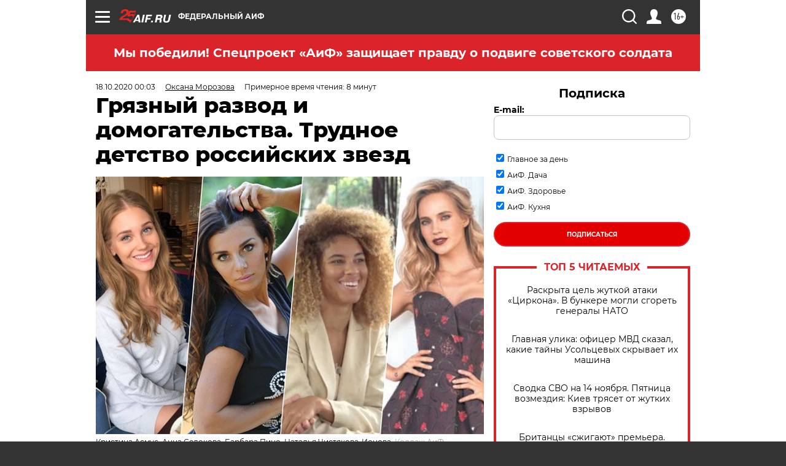

--- FILE ---
content_type: text/html; charset=UTF-8
request_url: https://aif.ru/culture/showbiz/gryaznyy_razvod_i_domogatelstva_trudnoe_detstvo_rossiyskih_zvezd
body_size: 43844
content:
<!DOCTYPE html>
<!--[if IE 8]><html class="ie8"> <![endif]-->
<!--[if gt IE 8]><!--><html lang="ru"> <!--<![endif]-->
<head>
    <!-- created_at 14-11-2025 20:55:08 -->
    <script>
        window.isIndexPage = 0;
        window.isMobileBrowser = 0;
        window.disableSidebarCut = 1;
        window.bannerDebugMode = 0;
    </script>

                
                                    <meta http-equiv="Content-Type" content="text/html; charset=utf-8" >
<meta name="format-detection" content="telephone=no" >
<meta name="viewport" content="width=device-width, user-scalable=no, initial-scale=1.0, maximum-scale=1.0, minimum-scale=1.0" >
<meta http-equiv="X-UA-Compatible" content="IE=edge,chrome=1" >
<meta name="HandheldFriendly" content="true" >
<meta name="format-detection" content="telephone=no" >
<meta name="theme-color" content="#ffffff" >
<meta name="description" content="Почему Кристине Асмус приходилось каждый день вставать в пять утра и истязать себя диетами, из-за чего Анна Седокова обиделась на свою мать и почему Глюкозу в детстве воспитывала бабушка, а не родители, рассказывает АиФ.ru." >
<meta name="keywords" content="звезды шоу-бизнеса,Кристина Асмус,Анна Седокова,Барбара Пино,певица Глюкоза" >
<meta name="article:published_time" content="2020-10-17T21:03:00+0300" >
<meta property="og:title" content="Грязный развод и домогательства. Трудное детство российских звезд" >
<meta property="og:description" content="Почему Кристине Асмус приходилось каждый день вставать в пять утра и истязать себя диетами, из-за чего Анна Седокова обиделась на свою мать и почему Глюкозу в детстве воспитывала бабушка, а не родители, рассказывает АиФ.ru." >
<meta property="og:type" content="article" >
<meta property="og:image" content="https://aif-s3.aif.ru/images/021/627/527d10434d15cf6e43ce96d3d46fd71c.jpg" >
<meta property="og:url" content="https://aif.ru/culture/showbiz/gryaznyy_razvod_i_domogatelstva_trudnoe_detstvo_rossiyskih_zvezd" >
<meta property="og:site_name" content="AiF" >
<meta property="twitter:card" content="summary_large_image" >
<meta property="twitter:site" content="@aifonline" >
<meta property="twitter:title" content="Грязный развод и домогательства. Трудное детство российских звезд" >
<meta property="twitter:description" content="Почему Кристине Асмус приходилось каждый день вставать в пять утра и истязать себя диетами, из-за чего Анна Седокова обиделась на свою мать и почему Глюкозу в детстве воспитывала бабушка, а не родители, рассказывает АиФ.ru." >
<meta property="twitter:creator" content="@aifonline" >
<meta property="twitter:image:src" content="https://aif-s3.aif.ru/images/021/627/527d10434d15cf6e43ce96d3d46fd71c.jpg" >
<meta property="twitter:domain" content="https://aif.ru/culture/showbiz/gryaznyy_razvod_i_domogatelstva_trudnoe_detstvo_rossiyskih_zvezd" >
<meta name="author" content="Оксана Морозова" >
<meta name="facebook-domain-verification" content="jiqbwww7rrqnwzjkizob7wrpmgmwq3" >
        <title>Грязный развод и домогательства. Трудное детство российских звезд | Аргументы и Факты</title>    <link rel="shortcut icon" type="image/x-icon" href="/favicon.ico" />
    <link rel="icon" type="image/svg+xml" href="/favicon.svg">
    
    <link rel="preload" href="/redesign2018/fonts/montserrat-v15-latin-ext_latin_cyrillic-ext_cyrillic-regular.woff2" as="font" type="font/woff2" crossorigin>
    <link rel="preload" href="/redesign2018/fonts/montserrat-v15-latin-ext_latin_cyrillic-ext_cyrillic-italic.woff2" as="font" type="font/woff2" crossorigin>
    <link rel="preload" href="/redesign2018/fonts/montserrat-v15-latin-ext_latin_cyrillic-ext_cyrillic-700.woff2" as="font" type="font/woff2" crossorigin>
    <link rel="preload" href="/redesign2018/fonts/montserrat-v15-latin-ext_latin_cyrillic-ext_cyrillic-700italic.woff2" as="font" type="font/woff2" crossorigin>
    <link rel="preload" href="/redesign2018/fonts/montserrat-v15-latin-ext_latin_cyrillic-ext_cyrillic-800.woff2" as="font" type="font/woff2" crossorigin>
    <link href="https://aif.ru/amp/culture/showbiz/gryaznyy_razvod_i_domogatelstva_trudnoe_detstvo_rossiyskih_zvezd" rel="amphtml" >
<link href="https://aif.ru/culture/showbiz/gryaznyy_razvod_i_domogatelstva_trudnoe_detstvo_rossiyskih_zvezd" rel="canonical" >
<link href="https://aif.ru/redesign2018/css/style.css?131" media="all" rel="stylesheet" type="text/css" >
<link href="https://aif.ru/img/icon/apple_touch_icon_57x57.png?131" rel="apple-touch-icon" sizes="57x57" >
<link href="https://aif.ru/img/icon/apple_touch_icon_114x114.png?131" rel="apple-touch-icon" sizes="114x114" >
<link href="https://aif.ru/img/icon/apple_touch_icon_72x72.png?131" rel="apple-touch-icon" sizes="72x72" >
<link href="https://aif.ru/img/icon/apple_touch_icon_144x144.png?131" rel="apple-touch-icon" sizes="144x144" >
<link href="https://aif.ru/img/icon/apple-touch-icon.png?131" rel="apple-touch-icon" sizes="180x180" >
<link href="https://aif.ru/img/icon/favicon-32x32.png?131" rel="icon" type="image/png" sizes="32x32" >
<link href="https://aif.ru/img/icon/favicon-16x16.png?131" rel="icon" type="image/png" sizes="16x16" >
<link href="https://aif.ru/img/manifest.json?131" rel="manifest" >
<link href="https://aif.ru/img/safari-pinned-tab.svg?131" rel="mask-icon" color="#d55b5b" >
<link href="https://ads.betweendigital.com" rel="preconnect" crossorigin="" >
        <script type="text/javascript">
    //<!--
    var isRedesignPage = true;    //-->
</script>
<script type="text/javascript" src="https://aif.ru/js/output/jquery.min.js?131"></script>
<script type="text/javascript" src="https://aif.ru/js/output/header_scripts.js?131"></script>
<script type="text/javascript">
    //<!--
    var _sf_startpt=(new Date()).getTime()    //-->
</script>
<script type="application/ld+json">
    {"@context":"https:\/\/schema.org","@type":"BreadcrumbList","itemListElement":[{"@type":"ListItem","position":1,"name":"\u0410\u0440\u0433\u0443\u043c\u0435\u043d\u0442\u044b \u0438 \u0424\u0430\u043a\u0442\u044b","item":"https:\/\/aif.ru\/"},{"@type":"ListItem","position":2,"name":"\u041a\u0443\u043b\u044c\u0442\u0443\u0440\u0430","item":"https:\/\/aif.ru\/culture"},{"@type":"ListItem","position":3,"name":"\u0428\u043e\u0443-\u0431\u0438\u0437\u043d\u0435\u0441","item":"https:\/\/aif.ru\/culture\/showbiz"},{"@type":"ListItem","position":4,"name":"\u0413\u0440\u044f\u0437\u043d\u044b\u0439 \u0440\u0430\u0437\u0432\u043e\u0434 \u0438 \u0434\u043e\u043c\u043e\u0433\u0430\u0442\u0435\u043b\u044c\u0441\u0442\u0432\u0430. \u0422\u0440\u0443\u0434\u043d\u043e\u0435 \u0434\u0435\u0442\u0441\u0442\u0432\u043e \u0440\u043e\u0441\u0441\u0438\u0439\u0441\u043a\u0438\u0445 \u0437\u0432\u0435\u0437\u0434","item":"https:\/\/aif.ru\/culture\/showbiz\/gryaznyy_razvod_i_domogatelstva_trudnoe_detstvo_rossiyskih_zvezd"}]}</script>
<script type="application/ld+json">
    {"@context":"https:\/\/schema.org","@type":"Article","mainEntityOfPage":{"@type":"WebPage","@id":"https:\/\/aif.ru\/culture\/showbiz\/gryaznyy_razvod_i_domogatelstva_trudnoe_detstvo_rossiyskih_zvezd"},"headline":"\u0413\u0440\u044f\u0437\u043d\u044b\u0439 \u0440\u0430\u0437\u0432\u043e\u0434 \u0438 \u0434\u043e\u043c\u043e\u0433\u0430\u0442\u0435\u043b\u044c\u0441\u0442\u0432\u0430. \u0422\u0440\u0443\u0434\u043d\u043e\u0435 \u0434\u0435\u0442\u0441\u0442\u0432\u043e \u0440\u043e\u0441\u0441\u0438\u0439\u0441\u043a\u0438\u0445 \u0437\u0432\u0435\u0437\u0434","articleBody":"\u0410\u0438\u0424.ru \u0440\u0430\u0441\u0441\u043a\u0430\u0437\u044b\u0432\u0430\u0435\u0442 \u043e&nbsp;\u0437\u0432\u0435\u0437\u0434\u0430\u0445, \u043a\u043e\u0442\u043e\u0440\u044b\u043c \u0432&nbsp;\u0434\u0435\u0442\u0441\u0442\u0432\u0435 \u043f\u0440\u0438\u0448\u043b\u043e\u0441\u044c \u043f\u0435\u0440\u0435\u0436\u0438\u0442\u044c \u043f\u044c\u044f\u043d\u0441\u0442\u0432\u043e \u0440\u043e\u0434\u0438\u0442\u0435\u043b\u0435\u0439, \u0440\u0443\u043a\u043e\u043f\u0440\u0438\u043a\u043b\u0430\u0434\u0441\u0442\u0432\u043e \u0440\u043e\u0434\u043d\u044b\u0445, \u043f\u0440\u0435\u0434\u0430\u0442\u0435\u043b\u044c\u0441\u0442\u0432\u043e \u0438&nbsp;\u0434\u0430\u0436\u0435 \u0441\u0435\u043a\u0441\u0443\u0430\u043b\u044c\u043d\u044b\u0435 \u0434\u043e\u043c\u043e\u0433\u0430\u0442\u0435\u043b\u044c\u0441\u0442\u0432\u0430.\n\n\u041a\u0440\u0438\u0441\u0442\u0438\u043d\u0430 \u0410\u0441\u043c\u0443\u0441\n\n\u0414\u043e\u043b\u0433\u043e\u0435 \u0432\u0440\u0435\u043c\u044f \u041a\u0440\u0438\u0441\u0442\u0438\u043d\u0430 \u0437\u0430\u043d\u0438\u043c\u0430\u043b\u0430\u0441\u044c \u0441\u043f\u043e\u0440\u0442\u0438\u0432\u043d\u043e\u0439 \u0433\u0438\u043c\u043d\u0430\u0441\u0442\u0438\u043a\u043e\u0439 \u0438&nbsp;\u0434\u0430\u0436\u0435 \u0441\u0442\u0430\u043b\u0430 \u043a\u0430\u043d\u0434\u0438\u0434\u0430\u0442\u043e\u043c \u0432&nbsp;\u043c\u0430\u0441\u0442\u0435\u0440\u0430 \u0441\u043f\u043e\u0440\u0442\u0430. \u041e\u0434\u043d\u0430\u043a\u043e \u044d\u0442\u0443 \u0441\u0442\u0440\u0430\u043d\u0438\u0446\u0443 \u0431\u0438\u043e\u0433\u0440\u0430\u0444\u0438\u0438 \u0430\u043a\u0442\u0440\u0438\u0441\u0430 \u0432\u0441\u043f\u043e\u043c\u0438\u043d\u0430\u0442\u044c \u043d\u0435&nbsp;\u043b\u044e\u0431\u0438\u0442, \u0432\u0435\u0434\u044c \u0441&nbsp;\u0434\u0435\u0442\u0441\u0442\u0432\u0430 \u0435\u0439&nbsp;\u043f\u0440\u0438\u0445\u043e\u0434\u0438\u043b\u043e\u0441\u044c \u0436\u0438\u0442\u044c \u0432&nbsp;\u0436\u0435\u0441\u0442\u043a\u043e\u043c \u0433\u0440\u0430\u0444\u0438\u043a\u0435. &laquo;\u041a\u0430\u0436\u0434\u044b\u0439 \u0434\u0435\u043d\u044c \u043f\u043e\u0434\u044a\u0435\u043c \u043e\u043a\u043e\u043b\u043e \u043f\u044f\u0442\u0438 \u0443\u0442\u0440\u0430, \u0434\u0432\u0430 \u0447\u0430\u0441\u0430 \u043d\u0430&nbsp;\u0434\u043e\u0440\u043e\u0433\u0443 (\u0432&nbsp;\u043e\u0434\u043d\u0443 \u0441\u0442\u043e\u0440\u043e\u043d\u0443), \u043c\u0430\u043a\u0441\u0438\u043c\u0443\u043c 1,5 \u0443\u0440\u043e\u043a\u0430 \u0432&nbsp;\u0448\u043a\u043e\u043b\u0435 &mdash; \u0438&nbsp;\u0431\u0435\u0433\u043e\u043c \u043d\u0430&nbsp;\u0442\u0440\u0435\u043d\u0438\u0440\u043e\u0432\u043a\u0443, \u043f\u043e\u043a\u0430 \u043d\u0435&nbsp;\u0443\u043f\u0430\u0434\u0451\u043c. \u041f\u0438\u0442\u0430\u0442\u044c\u0441\u044f \u043d\u0430\u043c \u0440\u0430\u0437\u0440\u0435\u0448\u0430\u043b\u0438 \u0442\u043e\u043b\u044c\u043a\u043e \u0432\u043e\u0437\u0434\u0443\u0445\u043e\u043c, \u043d\u0438\u043a\u0430\u043a\u0438\u0445 \u0432\u044b\u0445\u043e\u0434\u043d\u044b\u0445, \u043f\u0440\u0430\u0437\u0434\u043d\u0438\u043a\u043e\u0432, \u0433\u0443\u043b\u044f\u043d\u0438\u044f \u0432\u043e&nbsp;\u0434\u0432\u043e\u0440\u0435 \u0438&nbsp;\u043f\u0440\u043e\u0447\u0438\u0445 \u0434\u0435\u0442\u0441\u043a\u0438\u0445 \u0440\u0430\u0434\u043e\u0441\u0442\u0435\u0439&raquo;,&nbsp;&mdash; \u0440\u0430\u0441\u0441\u043a\u0430\u0437\u044b\u0432\u0430\u043b\u0430 \u0410\u0441\u043c\u0443\u0441. \u0421\u0430\u043c\u0438 \u0442\u0440\u0435\u043d\u0438\u0440\u043e\u0432\u043a\u0438 \u0442\u0430\u043a\u0436\u0435 \u043d\u0435&nbsp;\u0434\u043e\u0441\u0442\u0430\u0432\u043b\u044f\u043b\u0438 \u0434\u0435\u0432\u043e\u0447\u043a\u0435 \u043d\u0438\u043a\u0430\u043a\u043e\u0433\u043e \u0443\u0434\u043e\u0432\u043e\u043b\u044c\u0441\u0442\u0432\u0438\u044f, \u0438&nbsp;\u043e\u043d\u0430 \u0438\u0441\u043a\u0440\u0435\u043d\u043d\u0435 \u0440\u0430\u0434\u043e\u0432\u0430\u043b\u0430\u0441\u044c, \u043a\u043e\u0433\u0434\u0430 \u0435\u0439&nbsp;\u0443\u0434\u0430\u0432\u0430\u043b\u043e\u0441\u044c \u043f\u0440\u043e\u0433\u0443\u043b\u0438\u0432\u0430\u0442\u044c \u0437\u0430\u043d\u044f\u0442\u0438\u044f: &laquo;\u042f&nbsp;\u0442\u0435\u0440\u043f\u0435\u0442\u044c \u043d\u0435&nbsp;\u043c\u043e\u0433\u043b\u0430 \u0437\u0430\u043b \u0438&nbsp;\u043f\u0440\u0438 \u043a\u0430\u0436\u0434\u043e\u0439 \u0440\u0435\u0434\u0447\u0430\u0439\u0448\u0435\u0439 \u0432\u043e\u0437\u043c\u043e\u0436\u043d\u043e\u0441\u0442\u0438 \u0441\u0442\u0430\u0440\u0430\u043b\u0430\u0441\u044c \u043d\u0435&nbsp;\u043f\u043e\u043f\u0430\u0434\u0430\u0442\u044c \u0442\u0443\u0434\u0430. \u0422\u0430\u043a \u043c\u0435\u043d\u044f \u0442\u0430\u043c \u044d\u043c\u043e\u0446\u0438\u043e\u043d\u0430\u043b\u044c\u043d\u043e (\u0438&nbsp;\u043d\u0435&nbsp;\u0442\u043e\u043b\u044c\u043a\u043e) &bdquo;\u043f\u043e\u0436\u0438\u0440\u0430\u043b\u0438&ldquo;, \u0447\u0442\u043e \u044f&nbsp;\u043a\u043e\u043f\u0438\u043b\u0430 \u0438&nbsp;\u0432\u044b\u0436\u0438\u0434\u0430\u043b\u0430, \u043f\u043e\u043a\u0430 \u0432\u0441\u0435 \u044d\u0442\u043e \u043a\u043e\u043d\u0447\u0438\u0442\u0441\u044f&raquo;. \u0410&nbsp;\u0437\u0430\u043a\u043e\u043d\u0447\u0438\u043b\u043e\u0441\u044c \u044d\u0442\u043e \u0442\u043e\u043b\u044c\u043a\u043e \u0432&nbsp;15&nbsp;\u043b\u0435\u0442, \u043a\u043e\u0433\u0434\u0430 \u041a\u0440\u0438\u0441\u0442\u0438\u043d\u0430 \u043d\u0430\u043a\u043e\u043d\u0435\u0446-\u0442\u043e, \u043d\u0430\u0431\u0440\u0430\u0432\u0448\u0438\u0441\u044c \u0441\u043c\u0435\u043b\u043e\u0441\u0442\u0438, \u0441\u043a\u0430\u0437\u0430\u043b\u0430 \u0440\u043e\u0434\u043d\u044b\u043c, \u043c\u0435\u0447\u0442\u0430\u044e\u0449\u0438\u043c \u0441\u0434\u0435\u043b\u0430\u0442\u044c \u0438\u0437&nbsp;\u043d\u0435\u0435 \u0437\u0432\u0435\u0437\u0434\u0443 \u0441\u043f\u043e\u0440\u0442\u0430, \u0447\u0442\u043e \u0431\u043e\u043b\u044c\u0448\u0435 \u043d\u0435&nbsp;\u043c\u043e\u0436\u0435\u0442 \u043e\u0441\u0442\u0430\u0432\u0430\u0442\u044c\u0441\u044f \u0432&nbsp;\u0433\u0438\u043c\u043d\u0430\u0441\u0442\u0438\u043a\u0435. &laquo;\u0421&nbsp;\u0440\u043e\u0434\u0438\u0442\u0435\u043b\u044f\u043c\u0438 \u0441\u043b\u043e\u0436\u043d\u0430\u044f \u0438\u0441\u0442\u043e\u0440\u0438\u044f \u0431\u044b\u043b\u0430. \u0418\u0437&nbsp;\u043d\u0430\u0441 \u0441&nbsp;\u0441\u0435\u0441\u0442\u0440\u043e\u0439 \u0443\u043f\u043e\u0440\u043d\u043e \u0445\u043e\u0442\u0435\u043b\u0438 \u0432\u044b\u0440\u0430\u0441\u0442\u0438\u0442\u044c \u0447\u0435\u043c\u043f\u0438\u043e\u043d\u043e\u043a. \u041f\u043b\u044e\u0441 \u0441\u0442\u043e\u043b\u044c\u043a\u043e \u0441\u0438\u043b \u0438&nbsp;\u0432\u0440\u0435\u043c\u0435\u043d\u0438 \u043e\u043d\u0438 \u0432\u043b\u043e\u0436\u0438\u043b\u0438, \u0447\u0442\u043e \u0441\u043a\u0430\u0437\u0430\u0442\u044c \u0438\u043c&nbsp;\u043e&nbsp;\u0442\u043e\u043c, \u0447\u0442\u043e \u044f&nbsp;\u0431\u043e\u043b\u044c\u0448\u0435 \u043d\u0435&nbsp;\u043c\u043e\u0433\u0443, \u044f&nbsp;\u0440\u0435\u0448\u0438\u043b\u0430\u0441\u044c \u0442\u043e\u043b\u044c\u043a\u043e \u0432&nbsp;15&nbsp;\u043b\u0435\u0442. \u041a\u043e\u0433\u0434\u0430 \u0431\u0440\u043e\u0441\u0438\u043b\u0430, \u0431\u044b\u043b\u0430 \u0443\u0432\u0435\u0440\u0435\u043d\u0430, \u0447\u0442\u043e \u0431\u043e\u043b\u044c\u0448\u0435 \u043d\u0438\u043a\u043e\u0433\u0434\u0430 \u0438 \u043d\u0438&nbsp;\u043f\u043e\u0434 \u043a\u0430\u043a\u0438\u043c \u043f\u0440\u0435\u0434\u043b\u043e\u0433\u043e\u043c \u043d\u0435&nbsp;\u0431\u0443\u0434\u0443 \u0437\u0430\u043d\u0438\u043c\u0430\u0442\u044c\u0441\u044f \u0441\u043f\u043e\u0440\u0442\u043e\u043c&raquo;,&nbsp;&mdash; \u043e\u0442\u043a\u0440\u043e\u0432\u0435\u043d\u043d\u0438\u0447\u0430\u043b\u0430 \u0437\u0432\u0435\u0437\u0434\u0430. \u041a\u0430\u043a \u0442\u043e\u043b\u044c\u043a\u043e \u0433\u0438\u043c\u043d\u0430\u0441\u0442\u0438\u043a\u0430 \u043e\u0441\u0442\u0430\u043b\u0430\u0441\u044c \u0432&nbsp;\u043f\u0440\u043e\u0448\u043b\u043e\u043c, \u0434\u0435\u0432\u0443\u0448\u043a\u0430 \u043d\u0430\u0447\u0430\u043b\u0430 \u0445\u043e\u0434\u0438\u0442\u044c \u043f\u043e&nbsp;\u043a\u0430\u0441\u0442\u0438\u043d\u0433\u0430\u043c \u0438&nbsp;\u0432&nbsp;\u0438\u0442\u043e\u0433\u0435 \u0441\u043c\u043e\u0433\u043b\u0430 \u0441\u0442\u0430\u0442\u044c \u0438\u0437\u0432\u0435\u0441\u0442\u043d\u043e\u0439 \u0430\u043a\u0442\u0440\u0438\u0441\u043e\u0439.\n\n\n\n\n\u0410\u043a\u0442\u0440\u0438\u0441\u0430 \u041a\u0440\u0438\u0441\u0442\u0438\u043d\u0430 \u0410\u0441\u043c\u0443\u0441. \u0424\u043e\u0442\u043e:  \u0420\u0418\u0410 \u041d\u043e\u0432\u043e\u0441\u0442\u0438\/ \u0415\u043a\u0430\u0442\u0435\u0440\u0438\u043d\u0430 \u0427\u0435\u0441\u043d\u043e\u043a\u043e\u0432\u0430\n\n\n\u0410\u043d\u043d\u0430 \u0421\u0435\u0434\u043e\u043a\u043e\u0432\u0430\n\n\u0420\u043e\u0434\u0438\u0442\u0435\u043b\u0438 \u043f\u0435\u0432\u0438\u0446\u044b \u0440\u0430\u0437\u0432\u0435\u043b\u0438\u0441\u044c, \u043a\u043e\u0433\u0434\u0430 \u0435\u0439&nbsp;\u0431\u044b\u043b\u043e \u0432\u0441\u0435\u0433\u043e 5&nbsp;\u043b\u0435\u0442. \u0423\u0445\u043e\u0434 \u043e\u0442\u0446\u0430 \u0438\u0437&nbsp;\u0441\u0435\u043c\u044c\u0438 \u0441\u0442\u0430\u043b \u0434\u043b\u044f \u0410\u043d\u043d\u044b \u043d\u0430\u0441\u0442\u043e\u044f\u0449\u0435\u0439 \u0442\u0440\u0430\u0433\u0435\u0434\u0438\u0435\u0439. &laquo;\u0421\u0442\u0430\u043d\u043e\u0432\u043b\u044e\u0441\u044c \u0432&nbsp;\u0434\u0432\u0435\u0440\u043d\u043e\u043c \u043f\u0440\u043e\u0435\u043c\u0435, \u0440\u0430\u0441\u0442\u043e\u043f\u044b\u0440\u0438\u0432\u0430\u044e \u0440\u0443\u043a\u0438 \u0438&nbsp;\u043d\u043e\u0433\u0438, \u043a\u0430\u043a \u0441\u043b\u0435\u0434\u0443\u0435\u0442 \u0443\u043f\u0438\u0440\u0430\u044e\u0441\u044c \u0438\u043c\u0438 \u0432&nbsp;\u043a\u043e\u0441\u044f\u043a. \u041e\u043d&nbsp;\u0443\u0432\u0438\u0434\u0438\u0442 \u043c\u0435\u043d\u044f \u0438&nbsp;\u043e\u0441\u0442\u0430\u043d\u0435\u0442\u0441\u044f \u0434\u043e\u043c\u0430. \u041e\u043d&nbsp;\u043c\u0435\u043d\u044f \u043e\u0447\u0435\u043d\u044c \u043b\u044e\u0431\u0438\u0442, \u044f&nbsp;\u0437\u043d\u0430\u044e, \u043e\u043d&nbsp;\u043f\u0440\u043e\u0441\u0442\u043e \u043d\u0435&nbsp;\u0441\u043c\u043e\u0436\u0435\u0442 \u0431\u0440\u043e\u0441\u0438\u0442\u044c \u043c\u0435\u043d\u044f. &bdquo;\u041f\u0430\u043f\u0430, \u043d\u0435&nbsp;\u0443\u0445\u043e\u0434\u0438&ldquo;,&nbsp;&mdash; \u0440\u0435\u0432\u0443&nbsp;\u044f. \u041e\u043d&nbsp;\u043c\u0435\u043d\u044f \u0434\u0430\u0436\u0435 \u043d\u0435&nbsp;\u0432\u0438\u0434\u0438\u0442. \u0413\u043b\u0430\u0437\u0430, \u043f\u043e\u0431\u0435\u043b\u0435\u0432\u0448\u0438\u0435 \u043e\u0442&nbsp;\u0437\u043b\u043e\u0441\u0442\u0438. \u0421\u0442\u0435\u043a\u043b\u044f\u043d\u043d\u044b\u0439 \u0432\u0437\u0433\u043b\u044f\u0434 \u0432&nbsp;\u043d\u0438\u043a\u0443\u0434\u0430. \u041e\u043d&nbsp;\u0441&nbsp;\u0441\u0438\u043b\u043e\u0439 \u0431\u044c\u0435\u0442 \u043c\u0435\u043d\u044f \u043f\u043e&nbsp;\u0440\u0443\u043a\u0435, \u043e\u0442\u043e\u0434\u0432\u0438\u0433\u0430\u0435\u0442 \u0432&nbsp;\u0441\u0442\u043e\u0440\u043e\u043d\u0443, \u0434\u0435\u043b\u0430\u0435\u0442 \u0448\u0430\u0433 \u0438&nbsp;\u0437\u0430\u0445\u043b\u043e\u043f\u044b\u0432\u0430\u0435\u0442 \u0437\u0430&nbsp;\u0441\u043e\u0431\u043e\u0439 \u0434\u0432\u0435\u0440\u044c&raquo;,&nbsp;&mdash; \u0442\u0430\u043a \u0432\u0441\u043f\u043e\u043c\u0438\u043d\u0430\u043b\u0430 \u0421\u0435\u0434\u043e\u043a\u043e\u0432\u0430 \u043f\u043e\u0441\u043b\u0435\u0434\u043d\u044e\u044e \u0432\u0441\u0442\u0440\u0435\u0447\u0443 \u0441&nbsp;\u043e\u0442\u0446\u043e\u043c \u0432&nbsp;\u0441\u0432\u043e\u0435\u0439 \u043a\u043d\u0438\u0433\u0435 &laquo;\u042f&nbsp;\u0441\u0438\u043b\u044c\u043d\u0430\u044f, \u044f&nbsp;\u0441\u043f\u0440\u0430\u0432\u043b\u044e\u0441\u044c&raquo;.\n\n\u041a\u043e\u0433\u0434\u0430 \u0434\u0435\u0432\u043e\u0447\u043a\u0435 \u0438\u0441\u043f\u043e\u043b\u043d\u0438\u043b\u043e\u0441\u044c \u0441\u0435\u043c\u044c \u043b\u0435\u0442, \u0432&nbsp;\u0435\u0435&nbsp;\u0436\u0438\u0437\u043d\u0438 \u043f\u043e\u044f\u0432\u0438\u043b\u0441\u044f \u0442\u0430\u043a \u043d\u0430\u0437\u044b\u0432\u0430\u0435\u043c\u044b\u0439 \u043e\u0442\u0447\u0438\u043c \u0434\u044f\u0434\u044f \u0421\u0435\u0440\u0435\u0436\u0430, \u043a\u043e\u0442\u043e\u0440\u044b\u0439 \u043c\u0430\u043b\u043e \u0442\u043e\u0433\u043e \u0447\u0442\u043e \u0431\u044b\u043b \u0436\u0435\u043d\u0430\u0442, \u0442\u0430\u043a \u0435\u0449\u0435 \u0438&nbsp;\u043d\u0430\u0447\u0430\u043b \u0434\u043e\u043c\u043e\u0433\u0430\u0442\u044c\u0441\u044f \u043f\u0430\u0434\u0447\u0435\u0440\u0438\u0446\u044b. &laquo;\u0423&nbsp;\u043d\u0435\u0433\u043e \u0431\u044b\u043b\u0430 \u043f\u0440\u0435\u043a\u0440\u0430\u0441\u043d\u0430\u044f \u0441\u0435\u043c\u044c\u044f: \u0436\u0435\u043d\u0430 \u0438&nbsp;\u0434\u0432\u0435 \u0434\u043e\u0447\u043a\u0438. \u041f\u043e&nbsp;\u0432\u043e\u0441\u043a\u0440\u0435\u0441\u0435\u043d\u044c\u044f\u043c \u0434\u043d\u0435\u043c \u043e\u043d\u0438 \u043f\u0440\u043e\u0433\u0443\u043b\u0438\u0432\u0430\u043b\u0438\u0441\u044c \u043f\u043e&nbsp;\u0431\u0443\u043b\u044c\u0432\u0430\u0440\u0430\u043c \u0432\u0441\u0435\u0439 \u0441\u0435\u043c\u044c\u0435\u0439, \u0447\u0438\u043d\u043d\u043e \u0434\u0435\u0440\u0436\u0430\u0441\u044c \u0437\u0430&nbsp;\u0440\u0443\u0447\u043a\u0438. \u0410&nbsp;\u0432\u0435\u0447\u0435\u0440\u0430\u043c\u0438 \u0434\u044f\u0434\u044f \u0421\u0435\u0440\u0435\u0436\u0430 \u043f\u0440\u0438\u0445\u043e\u0434\u0438\u043b \u043a&nbsp;\u043c\u043e\u0435\u0439 \u043c\u0430\u043c\u0435. \u042f&nbsp;\u0432\u043e\u043e\u0431\u0449\u0435 \u043d\u0435&nbsp;\u043e\u0431\u0440\u0430\u0449\u0430\u043b\u0430&nbsp;\u0431\u044b \u043d\u0430&nbsp;\u043d\u0435\u0433\u043e \u043d\u0438\u043a\u0430\u043a\u043e\u0433\u043e \u0432\u043d\u0438\u043c\u0430\u043d\u0438\u044f, \u0435\u0441\u043b\u0438&nbsp;\u0431\u044b \u0434\u044f\u0434\u044f \u0421\u0435\u0440\u0435\u0436\u0430 \u043d\u043e\u0447\u0430\u043c\u0438 \u043d\u0435&nbsp;\u043f\u0440\u0438\u0445\u043e\u0434\u0438\u043b \u043a\u043e&nbsp;\u043c\u043d\u0435&raquo;,&nbsp;&mdash; \u0440\u0430\u0441\u0441\u043a\u0430\u0437\u044b\u0432\u0430\u043b\u0430 \u0430\u0440\u0442\u0438\u0441\u0442\u043a\u0430. \u041d\u0435\u0441\u043c\u043e\u0442\u0440\u044f \u043d\u0430&nbsp;\u0442\u043e, \u0447\u0442\u043e \u0432&nbsp;\u0438\u0442\u043e\u0433\u0435 \u043c\u0430\u0442\u044c \u0421\u0435\u0434\u043e\u043a\u043e\u0432\u043e\u0439 \u0440\u0430\u0441\u0441\u0442\u0430\u043b\u0430\u0441\u044c \u0441&nbsp;\u0431\u043e\u0439\u0444\u0440\u0435\u043d\u0434\u043e\u043c, \u0410\u043d\u043d\u0430 \u0442\u0430\u043a \u0438&nbsp;\u043d\u0435&nbsp;\u0441\u043c\u043e\u0433\u043b\u0430 \u043d\u0430\u043b\u0430\u0434\u0438\u0442\u044c \u0441&nbsp;\u043d\u0435\u0439 \u0445\u043e\u0440\u043e\u0448\u0438\u0435 \u043e\u0442\u043d\u043e\u0448\u0435\u043d\u0438\u044f, \u0437\u0430\u0442\u043e \u0441\u0443\u043c\u0435\u043b\u0430 \u043d\u0430\u0447\u0430\u0442\u044c \u043d\u043e\u0432\u0443\u044e \u0436\u0438\u0437\u043d\u044c. &laquo;\u042f&nbsp;\u0445\u043e\u0447\u0443, \u0447\u0442\u043e\u0431\u044b \u0432\u044b&nbsp;\u043f\u043e\u0432\u0435\u0440\u0438\u043b\u0438. \u042f&nbsp;\u0445\u043e\u0447\u0443, \u0447\u0442\u043e\u0431\u044b \u0432\u044b&nbsp;\u0437\u043d\u0430\u043b\u0438, \u0447\u0442\u043e \u0432\u0441\u0435 \u0432\u043e\u0437\u043c\u043e\u0436\u043d\u043e. \u042f&nbsp;\u0440\u0435\u0431\u0451\u043d\u043e\u043a, \u043a&nbsp;\u043a\u043e\u0442\u043e\u0440\u043e\u043c\u0443 \u043f\u043e&nbsp;\u043d\u043e\u0447\u0430\u043c \u0432&nbsp;7&nbsp;\u043b\u0435\u0442 \u043f\u0440\u0438\u0445\u043e\u0434\u0438\u043b \u0434\u0440\u0443\u0433 \u043c\u0430\u043c\u044b \u0438&nbsp;\u043f\u044b\u0442\u0430\u043b\u0441\u044f \u0438\u0437\u043d\u0430\u0441\u0438\u043b\u043e\u0432\u0430\u0442\u044c, \u043d\u043e&nbsp;\u044f&nbsp;\u0441\u043c\u043e\u0433\u043b\u0430. \u042f&nbsp;\u0447\u0435\u043b\u043e\u0432\u0435\u043a \u0438\u0437&nbsp;\u0441\u0435\u043c\u044c\u0438 \u0441&nbsp;\u0441\u0430\u043c\u044b\u043c \u0433\u0440\u044f\u0437\u043d\u044b\u043c \u0440\u0430\u0437\u0432\u043e\u0434\u043e\u043c, \u0443\u0448\u0435\u0434\u0448\u0438\u043c \u043e\u0442\u0446\u043e\u043c \u0438&nbsp;\u043d\u0435\u043d\u0430\u0432\u0438\u0441\u0442\u044c\u044e \u0440\u043e\u0434\u0438\u0442\u0435\u043b\u0435\u0439, \u043d\u043e&nbsp;\u044f&nbsp;\u0441\u043c\u043e\u0433\u043b\u0430&raquo;,&nbsp;&mdash; \u0443\u0432\u0435\u0440\u044f\u0435\u0442 \u043f\u0435\u0432\u0438\u0446\u0430.\n\n\u0411\u0430\u0440\u0431\u0430\u0440\u0430 \u041f\u0438\u043d\u043e\n\n\u041e&nbsp;\u0442\u043e\u043c, \u0447\u0442\u043e \u0442\u0430\u043a\u043e\u0435 \u0431\u0435\u0434\u043d\u043e\u0441\u0442\u044c, \u043a\u043e\u0433\u0434\u0430 \u043d\u0435\u0447\u0435\u0433\u043e \u0435\u0441\u0442\u044c, \u0444\u0438\u043d\u0430\u043b\u0438\u0441\u0442\u043a\u0430 \u0448\u043e\u0443 &laquo;\u0425\u043e\u043b\u043e\u0441\u0442\u044f\u043a&raquo; \u0438&nbsp;\u043c\u043e\u0434\u0435\u043b\u044c \u0411\u0430\u0440\u0431\u0430\u0440\u0430 \u041f\u0438\u043d\u043e \u0437\u043d\u0430\u0435\u0442 \u043e\u0447\u0435\u043d\u044c \u0445\u043e\u0440\u043e\u0448\u043e. \u041c\u0430\u0442\u044c \u043f\u044b\u0442\u0430\u043b\u0430\u0441\u044c \u043f\u043e\u0434\u043d\u044f\u0442\u044c \u0435\u0435&nbsp;\u043d\u0430&nbsp;\u043d\u043e\u0433\u0438 \u043e\u0434\u043d\u0430 \u0438, \u043a\u043e\u0433\u0434\u0430 \u043f\u043e\u043d\u044f\u043b\u0430, \u0447\u0442\u043e \u043d\u0435&nbsp;\u043c\u043e\u0436\u0435\u0442 \u0441\u043e\u0434\u0435\u0440\u0436\u0430\u0442\u044c \u0441\u0435\u0431\u044f \u0438&nbsp;\u0440\u0435\u0431\u0435\u043d\u043a\u0430, \u043e\u0442\u0434\u0430\u043b\u0430 \u043d\u0430&nbsp;\u0432\u043e\u0441\u043f\u0438\u0442\u0430\u043d\u0438\u0435 \u0431\u0430\u0431\u0443\u0448\u043a\u0435. \u0422\u0430&nbsp;\u043e\u043a\u0430\u0437\u0430\u043b\u0430\u0441\u044c \u0434\u043e\u0432\u043e\u043b\u044c\u043d\u043e \u0441\u0442\u0440\u043e\u0433\u043e\u0439 \u0436\u0435\u043d\u0449\u0438\u043d\u043e\u0439 \u0438&nbsp;\u0447\u0430\u0441\u0442\u043e \u043f\u043e\u0434\u043d\u0438\u043c\u0430\u043b\u0430 \u0440\u0443\u043a\u0443 \u043d\u0430&nbsp;\u0432\u043d\u0443\u0447\u043a\u0443. \u0418\u043c\u0435\u043d\u043d\u043e \u043f\u043e&nbsp;\u044d\u0442\u043e\u0439 \u043f\u0440\u0438\u0447\u0438\u043d\u0435 \u041f\u0438\u043d\u043e \u0432&nbsp;\u0438\u0442\u043e\u0433\u0435 \u0441\u0431\u0435\u0436\u0430\u043b\u0430 \u0438\u0437&nbsp;\u0434\u043e\u043c\u0430. \u041e\u0434\u043d\u0430\u043a\u043e, \u0443\u0436\u0435 \u0431\u0443\u0434\u0443\u0447\u0438 \u0432&nbsp;\u0437\u0440\u0435\u043b\u043e\u043c \u0432\u043e\u0437\u0440\u0430\u0441\u0442\u0435, \u0434\u0435\u0432\u0443\u0448\u043a\u0430 \u043f\u043e\u0433\u043e\u0432\u043e\u0440\u0438\u043b\u0430 \u0441\u043e&nbsp;\u0441\u0432\u043e\u0435\u0439 \u043e\u0431\u0438\u0434\u0447\u0438\u0446\u0435\u0439 \u0438&nbsp;\u0437\u0430\u0434\u0430\u043b\u0430 \u0435\u0439&nbsp;\u0441\u0430\u043c\u044b\u0439 \u0433\u043b\u0430\u0432\u043d\u044b\u0439 \u0432\u043e\u043f\u0440\u043e\u0441, \u0442\u0435\u0440\u0437\u0430\u0432\u0448\u0438\u0439 \u0411\u0430\u0440\u0431\u0430\u0440\u0443 \u043c\u043d\u043e\u0433\u043e \u043b\u0435\u0442. &laquo;\u0412&nbsp;\u0444\u0435\u0432\u0440\u0430\u043b\u0435, \u043a\u043e\u0433\u0434\u0430 \u044f&nbsp;\u0431\u044b\u043b\u0430 \u0434\u043e\u043c\u0430 \u043d\u0430&nbsp;\u041a\u0443\u0431\u0435, \u044f&nbsp;\u0441\u043f\u0440\u043e\u0441\u0438\u043b\u0430&nbsp;\u0442\u043e, \u0447\u0442\u043e \u0434\u0430\u0432\u043d\u043e \u0445\u043e\u0442\u0435\u043b\u0430 \u0443\u0437\u043d\u0430\u0442\u044c \u0443&nbsp;\u043d\u0435\u0435. \u0417\u0430\u0447\u0435\u043c \u043e\u043d\u0430 \u043d\u0430\u0441 \u0431\u0438\u043b\u0430, \u0437\u0430\u0447\u0435\u043c \u043a\u0440\u0438\u0447\u0430\u043b\u0430? \u0415\u0441\u0442\u044c&nbsp;\u0436\u0435 \u0431\u043e\u043b\u0435\u0435 \u0434\u0435\u0439\u0441\u0442\u0432\u0435\u043d\u043d\u044b\u0435 \u0441\u043f\u043e\u0441\u043e\u0431\u044b \u0432\u043e\u0441\u043f\u0438\u0442\u044b\u0432\u0430\u0442\u044c \u0434\u0435\u0442\u0435\u0439. \u0411\u0430\u0431\u0443\u0448\u043a\u0430 \u043e\u0431\u044a\u044f\u0441\u043d\u0438\u043b\u0430 \u044d\u0442\u043e \u0442\u0435\u043c, \u0447\u0442\u043e \u0445\u043e\u0442\u0435\u043b\u0430 \u043b\u0443\u0447\u0448\u0435\u0433\u043e \u0434\u043b\u044f \u043d\u0430\u0441. \u041d\u0430&nbsp;\u0441\u0430\u043c\u043e\u043c \u0434\u0435\u043b\u0435 \u0443&nbsp;\u0432\u0441\u0435\u0445 \u043d\u0430\u0448\u0438\u0445 \u043e\u0434\u043d\u043e\u043a\u043b\u0430\u0441\u0441\u043d\u0438\u0446 \u0431\u044b\u043b\u0438 \u0434\u0435\u0442\u0438 \u0443\u0436\u0435 \u0432&nbsp;15&nbsp;\u043b\u0435\u0442. \u0411\u0430\u0431\u0443\u0448\u043a\u0430 \u043e\u0442\u0432\u0435\u0442\u0438\u043b\u0430 \u043c\u043d\u0435, \u0447\u0442\u043e \u043f\u0440\u043e\u0441\u0442\u043e \u043d\u0435&nbsp;\u0445\u043e\u0442\u0435\u043b\u0430 \u0434\u043b\u044f \u043d\u0430\u0441 \u0442\u0430\u043a\u043e\u0439&nbsp;\u0436\u0435 \u043d\u0435\u0437\u0430\u0432\u0438\u0434\u043d\u043e\u0439 \u0441\u0443\u0434\u044c\u0431\u044b. \u0421\u0435\u0439\u0447\u0430\u0441 \u044f&nbsp;\u043f\u043e\u043d\u0438\u043c\u0430\u044e \u0435\u0435&nbsp;\u043c\u043e\u0442\u0438\u0432\u044b. \u041f\u0440\u043e\u0441\u0442\u043e \u043e\u043d\u0430 \u0442\u0430\u043a\u043e\u0439 \u0447\u0435\u043b\u043e\u0432\u0435\u043a&raquo;,&nbsp;&mdash; \u043f\u0440\u0438\u0432\u043e\u0434\u0438\u0442 \u0441\u043b\u043e\u0432\u0430 \u043c\u043e\u0434\u0435\u043b\u0438 \u0441\u0430\u0439\u0442 &laquo;\u0421\u0442\u0430\u0440\u0445\u0438\u0442&raquo;. \u041f\u0438\u043d\u043e \u0443\u0432\u0435\u0440\u044f\u0435\u0442, \u0447\u0442\u043e \u0432&nbsp;\u0438\u0442\u043e\u0433\u0435 \u0431\u0430\u0431\u0443\u0448\u043a\u0438\u043d \u043c\u0435\u0442\u043e\u0434 \u0432\u043e\u0441\u043f\u0438\u0442\u0430\u043d\u0438\u044f \u0432\u0441\u0435&nbsp;\u0436\u0435 \u0441\u0442\u0430\u043b \u043e\u0447\u0435\u043d\u044c \u044d\u0444\u0444\u0435\u043a\u0442\u0438\u0432\u043d\u044b\u043c. &laquo;\u042f&nbsp;\u0441\u0435\u0439\u0447\u0430\u0441 \u0432\u0441\u0435 \u043c\u043e\u0433\u0443 \u0441\u0430\u043c\u0430. \u0418&nbsp;\u0434\u043e\u043c \u043f\u043e\u0441\u0442\u0440\u043e\u0438\u0442\u044c, \u0438&nbsp;\u043f\u0440\u0438\u0433\u043e\u0442\u043e\u0432\u0438\u0442\u044c, \u0438&nbsp;\u043b\u0430\u043c\u043f\u043e\u0447\u043a\u0443 \u0432\u043a\u0440\u0443\u0442\u0438\u0442\u044c&raquo;,&nbsp;&mdash; \u0433\u043e\u0432\u043e\u0440\u0438\u0442 \u0444\u0438\u043d\u0430\u043b\u0438\u0441\u0442\u043a\u0430 &laquo;\u0425\u043e\u043b\u043e\u0441\u0442\u044f\u043a\u0430&raquo;.\n\n\n\n\u041d\u0430\u0442\u0430\u043b\u044c\u044f \u0427\u0438\u0441\u0442\u044f\u043a\u043e\u0432\u0430-\u0418\u043e\u043d\u043e\u0432\u0430 (\u0413\u043b\u044e\u043a\u043e\u0437\u0430)\n\n\u0415\u0441\u043b\u0438&nbsp;\u0431\u044b \u043d\u0435&nbsp;\u0440\u0430\u0431\u043e\u0442\u0430 \u0441&nbsp;\u043f\u0440\u043e\u0434\u044e\u0441\u0435\u0440\u043e\u043c \u041c\u0430\u043a\u0441\u0438\u043c\u043e\u043c \u0424\u0430\u0434\u0435\u0435\u0432\u044b\u043c, \u043a\u043e\u0442\u043e\u0440\u044b\u0439 \u0441\u0434\u0435\u043b\u0430\u043b \u0438\u0437&nbsp;\u0418\u043e\u043d\u043e\u0432\u043e\u0439 \u043d\u0430\u0441\u0442\u043e\u044f\u0449\u0443\u044e \u0437\u0432\u0435\u0437\u0434\u0443, \u0443&nbsp;\u041d\u0430\u0442\u0430\u0448\u0438 \u0431\u044b\u043b\u0438 \u0431\u044b \u0432\u0441\u0435 \u0448\u0430\u043d\u0441\u044b \u0441\u0442\u0430\u0442\u044c \u043d\u0430\u0440\u043a\u043e\u043c\u0430\u043d\u043a\u043e\u0439, \u0441\u043f\u0438\u0442\u044c\u0441\u044f \u0438&nbsp;\u0443\u043c\u0435\u0440\u0435\u0442\u044c \u0432&nbsp;\u0431\u0435\u0437\u0432\u0435\u0441\u0442\u043d\u043e\u0441\u0442\u0438. \u0412&nbsp;12&nbsp;\u043b\u0435\u0442 \u043e\u043d\u0430 \u043f\u0435\u0440\u0435\u043f\u0440\u043e\u0431\u043e\u0432\u0430\u043b\u0430 \u043e\u0447\u0435\u043d\u044c \u043c\u043d\u043e\u0433\u043e \u0437\u0430\u043f\u0440\u0435\u0449\u0435\u043d\u043d\u044b\u0445 \u0432\u0435\u0449\u0435\u0441\u0442\u0432. &laquo;\u041c\u043d\u0435 \u043a\u0430\u0436\u0435\u0442\u0441\u044f \u0432 \u0434\u0435\u0432\u044f\u043d\u043e\u0441\u0442\u044b\u0435 \u0433\u043e\u0434\u044b \u043d\u0430\u0440\u043a\u043e\u0442\u0438\u043a\u0438 \u0445\u043b\u044b\u043d\u0443\u043b\u0438 \u0432\u043e&nbsp;\u0432\u0441\u0435 \u0434\u0432\u043e\u0440\u044b, \u043c\u043d\u043e\u0433\u0438\u0435 \u0441\u0438\u0434\u0435\u043b\u0438 \u043d\u0430&nbsp;\u0433\u0435\u0440\u043e\u0438\u043d\u0435, \u0435\u0449\u0435 \u043d\u0430&nbsp;\u0447\u0435\u043c-\u0442\u043e. \u042d\u0442\u043e, \u043a\u043e\u043d\u0435\u0447\u043d\u043e, \u0441\u0442\u0440\u0430\u0448\u043d\u0430\u044f \u0438\u0441\u0442\u043e\u0440\u0438\u044f. \u041f\u043e\u0447\u0435\u043c\u0443 \u0442\u0430\u043a \u043f\u0440\u043e\u0438\u0437\u043e\u0448\u043b\u043e? \u041d\u0435&nbsp;\u0431\u044b\u043b\u043e \u0434\u0435\u043d\u0435\u0433, \u0437\u0430\u043a\u0440\u044b\u043b\u0438 \u0432\u0441\u0435 \u043a\u0440\u0443\u0436\u043a\u0438, \u0434\u0435\u0442\u044f\u043c \u043d\u0435\u0447\u0435\u043c \u0431\u044b\u043b\u043e \u0437\u0430\u043d\u0438\u043c\u0430\u0442\u044c\u0441\u044f, \u043c\u044b&nbsp;\u0442\u0443\u0441\u043e\u0432\u0430\u043b\u0438\u0441\u044c \u0432&nbsp;\u043f\u043e\u0434\u044a\u0435\u0437\u0434\u0430\u0445, \u0441\u043b\u0443\u0448\u0430\u043b\u0438 \u043c\u0443\u0437\u044b\u043a\u0443, \u0438&nbsp;\u0445\u043e\u0442\u0435\u043b\u043e\u0441\u044c \u043e\u0441\u0442\u0440\u044b\u0445 \u0432\u043f\u0435\u0447\u0430\u0442\u043b\u0435\u043d\u0438\u0439. \u0425\u043e\u0440\u043e\u0448\u043e, \u0447\u0442\u043e \u043c\u0435\u043d\u044f \u044d\u0442\u0430 \u0432\u043e\u043b\u043d\u0430 \u043d\u0435&nbsp;\u0437\u0430\u0445\u043b\u0435\u0441\u0442\u043d\u0443\u043b\u0430&raquo;,&nbsp;&mdash; \u0432\u0441\u043f\u043e\u043c\u0438\u043d\u0430\u043b\u0430 \u0418\u043e\u043d\u043e\u0432\u0430 \u0432&nbsp;\u043f\u0440\u043e\u0433\u0440\u0430\u043c\u043c\u0435 &laquo;\u041d\u0435\u0436\u043d\u044b\u0439 \u0440\u0435\u0434\u0430\u043a\u0442\u043e\u0440&raquo;. \u041e\u0442\u0435\u0446 \u0438&nbsp;\u043c\u0430\u0442\u044c \u043f\u0435\u0432\u0438\u0446\u044b \u043d\u0435&nbsp;\u043a\u043e\u043d\u0442\u0440\u043e\u043b\u0438\u0440\u043e\u0432\u0430\u043b\u0438 \u0434\u043e\u0447\u044c, \u043f\u043e\u0441\u043a\u043e\u043b\u044c\u043a\u0443 \u0441\u0430\u043c\u0438 \u043b\u044e\u0431\u0438\u043b\u0438 \u0432\u044b\u043f\u0438\u0442\u044c. &laquo;\u0420\u043e\u0434\u0438\u0442\u0435\u043b\u0438 \u043d\u0430\u0445\u043e\u0434\u0438\u043b\u0438\u0441\u044c \u0432&nbsp;\u0442\u0430\u043a\u043e\u043c \u0441\u043e\u0441\u0442\u043e\u044f\u043d\u0438\u0438... \u041a\u043e\u0433\u0434\u0430 \u043e\u043d\u0438 \u0442\u0440\u0435\u0437\u0432\u0435\u043b\u0438, \u0442\u043e, \u043a\u043e\u043d\u0435\u0447\u043d\u043e, \u043c\u043e\u0433\u043b\u0438 \u0441\u043f\u0440\u043e\u0441\u0438\u0442\u044c: &bdquo;\u0422\u044b&nbsp;\u0447\u0442\u043e \u043a\u0443\u0440\u0438\u043b\u0430?&ldquo; \u041d\u043e&nbsp;\u043e\u0441\u043e\u0431\u043e\u0433\u043e \u043a\u043e\u043d\u0442\u0440\u043e\u043b\u044f \u043d\u0435&nbsp;\u0431\u044b\u043b\u043e, \u0438&nbsp;\u043c\u0435\u043d\u044f \u0432&nbsp;\u043e\u0441\u043d\u043e\u0432\u043d\u043e\u043c \u0440\u0430\u0441\u0442\u0438\u043b\u0430 \u0431\u0430\u0431\u0443\u0448\u043a\u0430&raquo;,&nbsp;&mdash; \u0440\u0430\u0441\u0441\u043a\u0430\u0437\u044b\u0432\u0430\u043b\u0430 \u0413\u043b\u044e\u043a\u043e\u0437\u0430. \u0422\u0435\u043c \u043d\u0435&nbsp;\u043c\u0435\u043d\u0435\u0435 \u0443&nbsp;\u0430\u0440\u0442\u0438\u0441\u0442\u043a\u0438 \u0441\u043b\u043e\u0436\u0438\u043b\u0438\u0441\u044c \u0445\u043e\u0440\u043e\u0448\u0438\u0435 \u043e\u0442\u043d\u043e\u0448\u0435\u043d\u0438\u044f \u0441&nbsp;\u043f\u0430\u043f\u043e\u0439 \u0438&nbsp;\u043c\u0430\u043c\u043e\u0439, \u043e\u043d\u0430 \u0441\u043c\u043e\u0433\u043b\u0430 \u043f\u0440\u043e\u0441\u0442\u0438\u0442\u044c \u0438\u0445&nbsp;\u0438&nbsp;\u043f\u043e\u043d\u044f\u0442\u044c, \u043f\u043e\u0447\u0435\u043c\u0443 \u0432&nbsp;\u043a\u0430\u043a\u043e\u0439-\u0442\u043e \u043c\u043e\u043c\u0435\u043d\u0442 \u0442\u0435&nbsp;\u043f\u0440\u0438\u0441\u0442\u0440\u0430\u0441\u0442\u0438\u043b\u0438\u0441\u044c \u043a&nbsp;\u0430\u043b\u043a\u043e\u0433\u043e\u043b\u044e. &laquo;\u041e\u043d\u0438 \u043d\u0435&nbsp;\u0432\u044b\u0434\u0435\u0440\u0436\u0438\u0432\u0430\u043b\u0438 \u044d\u0442\u043e\u0439 \u043d\u0430\u0433\u0440\u0443\u0437\u043a\u0438. \u0414\u0435\u0432\u044f\u043d\u043e\u0441\u0442\u044b\u0435 \u0433\u043e\u0434\u044b, \u0421\u0421\u0421\u0420 \u0440\u0430\u0441\u043f\u0430\u043b\u0441\u044f, \u043f\u0430\u043f\u0443 \u0443\u0432\u043e\u043b\u0438\u043b\u0438 \u0441&nbsp;\u0440\u0430\u0431\u043e\u0442\u044b &lt;...&gt; \u0432&nbsp;\u043a\u0430\u043a\u043e\u0439-\u0442\u043e \u043c\u043e\u043c\u0435\u043d\u0442 \u043f\u0440\u043e\u0441\u0442\u043e \u043d\u0438\u0447\u0435\u0433\u043e \u043d\u0435&nbsp;\u0441\u0442\u0430\u043b\u043e, \u0438&nbsp;\u043e\u043d\u0438 \u043f\u043e\u0442\u0435\u0440\u044f\u043b\u0438\u0441\u044c, \u0438\u043c&nbsp;\u0442\u044f\u0436\u0435\u043b\u043e \u0431\u044b\u043b\u043e \u0432\u043e\u0437\u0432\u0440\u0430\u0449\u0430\u0442\u044c\u0441\u044f \u0432&nbsp;\u0440\u0435\u0430\u043b\u044c\u043d\u043e\u0441\u0442\u044c. \u042f&nbsp;\u0441&nbsp;\u043f\u043e\u043d\u0438\u043c\u0430\u043d\u0438\u0435\u043c \u043e\u0442\u043d\u043e\u0448\u0443\u0441\u044c \u043a&nbsp;\u044d\u0442\u043e\u0439 \u0441\u0438\u0442\u0443\u0430\u0446\u0438\u0438 \u0441\u0435\u0439\u0447\u0430\u0441, \u0440\u0430\u043d\u044c\u0448\u0435 \u043e\u0431\u0438\u0436\u0430\u043b\u0430\u0441\u044c, \u043c\u043d\u0435 \u0433\u0434\u0435-\u0442\u043e \u0431\u044b\u043b\u043e \u0434\u0430\u0436\u0435 \u0441\u0442\u044b\u0434\u043d\u043e \u0432&nbsp;\u0448\u043a\u043e\u043b\u0435 \u0437\u0430&nbsp;\u0440\u043e\u0434\u0438\u0442\u0435\u043b\u0435\u0439&raquo;,&nbsp;&mdash; \u0443\u0432\u0435\u0440\u044f\u0435\u0442 \u0418\u043e\u043d\u043e\u0432\u0430. \u041d\u043e, \u043a\u043e\u043d\u0435\u0447\u043d\u043e, \u043f\u0440\u043e\u0441\u0442\u0438\u0442\u044c \u0440\u043e\u0434\u043d\u044b\u0445 \u043e\u043d\u0430 \u0441\u043c\u043e\u0433\u043b\u0430 \u0443\u0436\u0435 \u043f\u043e\u0441\u043b\u0435 \u0442\u043e\u0433\u043e, \u043a\u0430\u043a \u043e\u043d\u0438 \u0431\u0440\u043e\u0441\u0438\u043b\u0438 \u043f\u0438\u0442\u044c. &laquo;\u0421\u0435\u0433\u043e\u0434\u043d\u044f \u044f&nbsp;\u0432\u0438\u0436\u0443, \u0447\u0442\u043e \u0438\u043c&nbsp;\u043d\u0435&nbsp;\u043d\u0443\u0436\u0435\u043d \u0441\u0442\u0430\u043a\u0430\u043d, \u043e\u043d\u0438 \u043c\u043e\u0433\u0443\u0442 \u0432\u044b\u043f\u0438\u0442\u044c \u043d\u0430&nbsp;\u043f\u0440\u0430\u0437\u0434\u043d\u0438\u043a\u0438 \u0431\u043e\u043a\u0430\u043b \u0448\u0430\u043c\u043f\u0430\u043d\u0441\u043a\u043e\u0433\u043e \u0438\u043b\u0438 \u0435\u0449\u0435 \u0447\u0442\u043e-\u0442\u043e, \u043d\u043e&nbsp;\u044d\u0442\u043e \u043d\u0435&nbsp;\u0432\u044b\u0445\u043e\u0434\u0438\u0442 \u0432&nbsp;\u043d\u0435\u0434\u0435\u043b\u044c\u043d\u044b\u0435 \u0437\u0430\u043f\u043e\u0438&raquo;,&nbsp;&mdash; \u0433\u043e\u0432\u043e\u0440\u0438\u0442 \u0437\u0432\u0435\u0437\u0434\u0430.\n ...","author":[{"type":"Person","name":"\u041e\u043a\u0441\u0430\u043d\u0430 \u041c\u043e\u0440\u043e\u0437\u043e\u0432\u0430","url":"https:\/\/aif.ru\/opinion\/author\/2451102"}],"keywords":["\u041a\u0443\u043b\u044c\u0442\u0443\u0440\u0430","\u0428\u043e\u0443-\u0431\u0438\u0437\u043d\u0435\u0441","\u0437\u0432\u0435\u0437\u0434\u044b \u0448\u043e\u0443-\u0431\u0438\u0437\u043d\u0435\u0441\u0430","\u041a\u0440\u0438\u0441\u0442\u0438\u043d\u0430 \u0410\u0441\u043c\u0443\u0441","\u0410\u043d\u043d\u0430 \u0421\u0435\u0434\u043e\u043a\u043e\u0432\u0430","\u0411\u0430\u0440\u0431\u0430\u0440\u0430 \u041f\u0438\u043d\u043e","\u043f\u0435\u0432\u0438\u0446\u0430 \u0413\u043b\u044e\u043a\u043e\u0437\u0430"],"datePublished":"2020-10-18T00:03:00+03:00","dateModified":"2021-03-10T09:58:43+03:00","image":[{"@type":"ImageObject","width":"640","height":"425","url":"https:\/\/aif-s3.aif.ru\/images\/021\/627\/527d10434d15cf6e43ce96d3d46fd71c.jpg"}],"interactionStatistic":[{"@type":"InteractionCounter","interactionType":"http:\/\/schema.org\/CommentAction","userInteractionCount":0}]}</script>
<script type="text/javascript">
    //<!--
    $(document).ready(function(){
            setTimeout(function(){
                $("input[data-disabled=btn-disabled-html]").removeAttr("disabled");
            }, 1000);
        });    //-->
</script>
<script type="text/javascript" src="https://yastatic.net/s3/passport-sdk/autofill/v1/sdk-suggest-with-polyfills-latest.js?131"></script>
<script type="text/javascript">
    //<!--
    window.YandexAuthParams = {"oauthQueryParams":{"client_id":"b104434ccf5a4638bdfe8a9101264f3c","response_type":"code","redirect_uri":"https:\/\/aif.ru\/oauth\/yandex\/callback"},"tokenPageOrigin":"https:\/\/aif.ru"};    //-->
</script>
<script type="text/javascript">
    //<!--
    function AdFox_getWindowSize() {
    var winWidth,winHeight;
	if( typeof( window.innerWidth ) == 'number' ) {
		//Non-IE
		winWidth = window.innerWidth;
		winHeight = window.innerHeight;
	} else if( document.documentElement && ( document.documentElement.clientWidth || document.documentElement.clientHeight ) ) {
		//IE 6+ in 'standards compliant mode'
		winWidth = document.documentElement.clientWidth;
		winHeight = document.documentElement.clientHeight;
	} else if( document.body && ( document.body.clientWidth || document.body.clientHeight ) ) {
		//IE 4 compatible
		winWidth = document.body.clientWidth;
		winHeight = document.body.clientHeight;
	}
	return {"width":winWidth, "height":winHeight};
}//END function AdFox_getWindowSize

function AdFox_getElementPosition(elemId){
    var elem;
    
    if (document.getElementById) {
		elem = document.getElementById(elemId);
	}
	else if (document.layers) {
		elem = document.elemId;
	}
	else if (document.all) {
		elem = document.all.elemId;
	}
    var w = elem.offsetWidth;
    var h = elem.offsetHeight;	
    var l = 0;
    var t = 0;
	
    while (elem)
    {
        l += elem.offsetLeft;
        t += elem.offsetTop;
        elem = elem.offsetParent;
    }

    return {"left":l, "top":t, "width":w, "height":h};
} //END function AdFox_getElementPosition

function AdFox_getBodyScrollTop(){
	return self.pageYOffset || (document.documentElement && document.documentElement.scrollTop) || (document.body && document.body.scrollTop);
} //END function AdFox_getBodyScrollTop

function AdFox_getBodyScrollLeft(){
	return self.pageXOffset || (document.documentElement && document.documentElement.scrollLeft) || (document.body && document.body.scrollLeft);
}//END function AdFox_getBodyScrollLeft

function AdFox_Scroll(elemId,elemSrc){
   var winPos = AdFox_getWindowSize();
   var winWidth = winPos.width;
   var winHeight = winPos.height;
   var scrollY = AdFox_getBodyScrollTop();
   var scrollX =  AdFox_getBodyScrollLeft();
   var divId = 'AdFox_banner_'+elemId;
   var ltwhPos = AdFox_getElementPosition(divId);
   var lPos = ltwhPos.left;
   var tPos = ltwhPos.top;

   if(scrollY+winHeight+5 >= tPos && scrollX+winWidth+5 >= lPos){
      AdFox_getCodeScript(1,elemId,elemSrc);
	  }else{
	     setTimeout('AdFox_Scroll('+elemId+',"'+elemSrc+'");',100);
	  }
}//End function AdFox_Scroll    //-->
</script>
<script type="text/javascript">
    //<!--
    function AdFox_SetLayerVis(spritename,state){
   document.getElementById(spritename).style.visibility=state;
}

function AdFox_Open(AF_id){
   AdFox_SetLayerVis('AdFox_DivBaseFlash_'+AF_id, "hidden");
   AdFox_SetLayerVis('AdFox_DivOverFlash_'+AF_id, "visible");
}

function AdFox_Close(AF_id){
   AdFox_SetLayerVis('AdFox_DivOverFlash_'+AF_id, "hidden");
   AdFox_SetLayerVis('AdFox_DivBaseFlash_'+AF_id, "visible");
}

function AdFox_getCodeScript(AF_n,AF_id,AF_src){
   var AF_doc;
   if(AF_n<10){
      try{
	     if(document.all && !window.opera){
		    AF_doc = window.frames['AdFox_iframe_'+AF_id].document;
			}else if(document.getElementById){
			         AF_doc = document.getElementById('AdFox_iframe_'+AF_id).contentDocument;
					 }
		 }catch(e){}
    if(AF_doc){
	   AF_doc.write('<scr'+'ipt type="text/javascript" src="'+AF_src+'"><\/scr'+'ipt>');
	   }else{
	      setTimeout('AdFox_getCodeScript('+(++AF_n)+','+AF_id+',"'+AF_src+'");', 100);
		  }
		  }
}

function adfoxSdvigContent(banID, flashWidth, flashHeight){
	var obj = document.getElementById('adfoxBanner'+banID).style;
	if (flashWidth == '100%') obj.width = flashWidth;
	    else obj.width = flashWidth + "px";
	if (flashHeight == '100%') obj.height = flashHeight;
	    else obj.height = flashHeight + "px";
}

function adfoxVisibilityFlash(banName, flashWidth, flashHeight){
    	var obj = document.getElementById(banName).style;
	if (flashWidth == '100%') obj.width = flashWidth;
	    else obj.width = flashWidth + "px";
	if (flashHeight == '100%') obj.height = flashHeight;
	    else obj.height = flashHeight + "px";
}

function adfoxStart(banID, FirShowFlNum, constVisFlashFir, sdvigContent, flash1Width, flash1Height, flash2Width, flash2Height){
	if (FirShowFlNum == 1) adfoxVisibilityFlash('adfoxFlash1'+banID, flash1Width, flash1Height);
	    else if (FirShowFlNum == 2) {
		    adfoxVisibilityFlash('adfoxFlash2'+banID, flash2Width, flash2Height);
	        if (constVisFlashFir == 'yes') adfoxVisibilityFlash('adfoxFlash1'+banID, flash1Width, flash1Height);
		    if (sdvigContent == 'yes') adfoxSdvigContent(banID, flash2Width, flash2Height);
		        else adfoxSdvigContent(banID, flash1Width, flash1Height);
	}
}

function adfoxOpen(banID, constVisFlashFir, sdvigContent, flash2Width, flash2Height){
	var aEventOpenClose = new Image();
	var obj = document.getElementById("aEventOpen"+banID);
	if (obj) aEventOpenClose.src =  obj.title+'&rand='+Math.random()*1000000+'&prb='+Math.random()*1000000;
	adfoxVisibilityFlash('adfoxFlash2'+banID, flash2Width, flash2Height);
	if (constVisFlashFir != 'yes') adfoxVisibilityFlash('adfoxFlash1'+banID, 1, 1);
	if (sdvigContent == 'yes') adfoxSdvigContent(banID, flash2Width, flash2Height);
}


function adfoxClose(banID, constVisFlashFir, sdvigContent, flash1Width, flash1Height){
	var aEventOpenClose = new Image();
	var obj = document.getElementById("aEventClose"+banID);
	if (obj) aEventOpenClose.src =  obj.title+'&rand='+Math.random()*1000000+'&prb='+Math.random()*1000000;
	adfoxVisibilityFlash('adfoxFlash2'+banID, 1, 1);
	if (constVisFlashFir != 'yes') adfoxVisibilityFlash('adfoxFlash1'+banID, flash1Width, flash1Height);
	if (sdvigContent == 'yes') adfoxSdvigContent(banID, flash1Width, flash1Height);
}    //-->
</script>
<script type="text/javascript" async="true" src="https://yandex.ru/ads/system/header-bidding.js?131"></script>
<script type="text/javascript" src="https://ad.mail.ru/static/sync-loader.js?131"></script>
<script type="text/javascript" async="true" src="https://cdn.skcrtxr.com/roxot-wrapper/js/roxot-manager.js?pid=42c21743-edce-4460-a03e-02dbaef8f162"></script>
<script type="text/javascript" src="https://cdn-rtb.sape.ru/js/uids.js?131"></script>
<script type="text/javascript">
    //<!--
        var adfoxBiddersMap = {
    "betweenDigital": "816043",
 "mediasniper": "2218745",
    "myTarget": "810102",
 "buzzoola": "1096246",
 "adfox_roden-media": "3373170",
    "videonow": "2966090", 
 "adfox_adsmart": "1463295",
  "Gnezdo": "3123512",
    "roxot": "3196121",
 "astralab": "2486209",
  "getintent": "3186204",
 "sape": "2758269",
 "adwile": "2733112",
 "hybrid": "2809332"
};
var syncid = window.rb_sync.id;
	  var biddersCpmAdjustmentMap = {
      'adfox_adsmart': 0.6,
	  'Gnezdo': 0.8,
	  'adwile': 0.8
  };

if (window.innerWidth >= 1024) {
var adUnits = [{
        "code": "adfox_153825256063495017",
  "sizes": [[300, 600], [240,400]],
        "bids": [{
                "bidder": "betweenDigital",
                "params": {
                    "placementId": "3235886"
                }
            },{
                "bidder": "myTarget",
                "params": {
                    "placementId": "555209",
"sendTargetRef": "true",
"additional": {
"fpid": syncid
}			
                }
            },{
                "bidder": "hybrid",
                "params": {
                    "placementId": "6582bbf77bc72f59c8b22f65"
                }
            },{
                "bidder": "buzzoola",
                "params": {
                    "placementId": "1252803"
                }
            },{
                "bidder": "videonow",
                "params": {
                    "placementId": "8503533"
                }
            },{
                    "bidder": "adfox_adsmart",
                    "params": {
						p1: 'cqguf',
						p2: 'hhro'
					}
            },{
                    "bidder": "roxot",
                    "params": {
						placementId: '2027d57b-1cff-4693-9a3c-7fe57b3bcd1f',
						sendTargetRef: true
					}
            },{
                    "bidder": "mediasniper",
                    "params": {
						"placementId": "4417"
					}
            },{
                    "bidder": "Gnezdo",
                    "params": {
						"placementId": "354318"
					}
            },{
                    "bidder": "getintent",
                    "params": {
						"placementId": "215_V_aif.ru_D_Top_300x600"
					}
            },{
                    "bidder": "adfox_roden-media",
                    "params": {
						p1: "dilmj",
						p2: "emwl"
					}
            },{
                    "bidder": "astralab",
                    "params": {
						"placementId": "642ad3a28528b410c4990932"
					}
            }
        ]
    },{
        "code": "adfox_150719646019463024",
		"sizes": [[640,480], [640,360]],
        "bids": [{
                "bidder": "adfox_adsmart",
                    "params": {
						p1: 'cmqsb',
						p2: 'ul'
					}
            },{
                "bidder": "sape",
                "params": {
                    "placementId": "872427",
					additional: {
                       sapeFpUids: window.sapeRrbFpUids || []
                   }				
                }
            },{
                "bidder": "roxot",
                "params": {
                    placementId: '2b61dd56-9c9f-4c45-a5f5-98dd5234b8a1',
					sendTargetRef: true
                }
            },{
                "bidder": "getintent",
                "params": {
                    "placementId": "215_V_aif.ru_D_AfterArticle_640х480"
                }
            }
        ]
    },{
        "code": "adfox_149010055036832877",
		"sizes": [[970,250]],
		"bids": [{
                    "bidder": "adfox_roden-media",
                    "params": {
						p1: 'dilmi',
						p2: 'hfln'
					}
            },{
                    "bidder": "buzzoola",
                    "params": {
						"placementId": "1252804"
					}
            },{
                    "bidder": "getintent",
                    "params": {
						"placementId": "215_V_aif.ru_D_Billboard_970x250"
					}
            },{
                "bidder": "astralab",
                "params": {
                    "placementId": "67bf071f4e6965fa7b30fea3"
                }
            },{
                    "bidder": "hybrid",
                    "params": {
						"placementId": "6582bbf77bc72f59c8b22f66"
					}
            },{
                    "bidder": "myTarget",
                    "params": {
						"placementId": "1462991",
"sendTargetRef": "true",
"additional": {
"fpid": syncid
}			
					}
            }			           
        ]        
    },{
        "code": "adfox_149874332414246474",
		"sizes": [[640,360], [300,250], [640,480]],
		"codeType": "combo",
		"bids": [{
                "bidder": "mediasniper",
                "params": {
                    "placementId": "4419"
                }
            },{
                "bidder": "buzzoola",
                "params": {
                    "placementId": "1220692"
                }
            },{
                "bidder": "astralab",
                "params": {
                    "placementId": "66fd25eab13381b469ae4b39"
                }
            },
			{
                    "bidder": "betweenDigital",
                    "params": {
						"placementId": "4502825"
					}
            }
			           
        ]        
    },{
        "code": "adfox_149848658878716687",
		"sizes": [[300,600], [240,400]],
        "bids": [{
                "bidder": "betweenDigital",
                "params": {
                    "placementId": "3377360"
                }
            },{
                "bidder": "roxot",
                "params": {
                    placementId: 'fdaba944-bdaa-4c63-9dd3-af12fc6afbf8',
					sendTargetRef: true
                }
            },{
                "bidder": "sape",
                "params": {
                    "placementId": "872425",
					additional: {
                       sapeFpUids: window.sapeRrbFpUids || []
                   }
                }
            },{
                "bidder": "adwile",
                "params": {
                    "placementId": "27990"
                }
            }
        ]        
    }
],
	syncPixels = [{
    bidder: 'hybrid',
    pixels: [
    "https://www.tns-counter.ru/V13a****idsh_ad/ru/CP1251/tmsec=idsh_dis/",
    "https://www.tns-counter.ru/V13a****idsh_vid/ru/CP1251/tmsec=idsh_aifru-hbrdis/",
    "https://mc.yandex.ru/watch/66716692?page-url=aifru%3Futm_source=dis_hybrid_default%26utm_medium=%26utm_campaign=%26utm_content=%26utm_term=&page-ref="+window.location.href
]
  }
  ];
} else if (window.innerWidth < 1024) {
var adUnits = [{
        "code": "adfox_14987283079885683",
		"sizes": [[300,250], [300,240]],
        "bids": [{
                "bidder": "betweenDigital",
                "params": {
                    "placementId": "2492448"
                }
            },{
                "bidder": "myTarget",
                "params": {
                    "placementId": "226830",
"sendTargetRef": "true",
"additional": {
"fpid": syncid
}			
                }
            },{
                "bidder": "hybrid",
                "params": {
                    "placementId": "6582bbf77bc72f59c8b22f64"
                }
            },{
                "bidder": "mediasniper",
                "params": {
                    "placementId": "4418"
                }
            },{
                "bidder": "buzzoola",
                "params": {
                    "placementId": "563787"
                }
            },{
                "bidder": "roxot",
                "params": {
                    placementId: '20bce8ad-3a5e-435a-964f-47be17e201cf',
					sendTargetRef: true
                }
            },{
                "bidder": "videonow",
                "params": {
                    "placementId": "2577490"
                }
            },{
                "bidder": "adfox_adsmart",
                    "params": {
						p1: 'cqmbg',
						p2: 'ul'
					}
            },{
                    "bidder": "Gnezdo",
                    "params": {
						"placementId": "354316"
					}
            },{
                    "bidder": "getintent",
                    "params": {
						"placementId": "215_V_aif.ru_M_Top_300x250"
					}
            },{
                    "bidder": "adfox_roden-media",
                    "params": {
						p1: "dilmx",
						p2: "hbts"
					}
            },{
                "bidder": "astralab",
                "params": {
                    "placementId": "642ad47d8528b410c4990933"
                }
            }			
        ]        
    },{
        "code": "adfox_153545578261291257",
		"bids": [{
                    "bidder": "sape",
                    "params": {
						"placementId": "872426",
					additional: {
                       sapeFpUids: window.sapeRrbFpUids || []
                   }
					}
            },{
                    "bidder": "roxot",
                    "params": {
						placementId: 'eb2ebb9c-1e7e-4c80-bef7-1e93debf197c',
						sendTargetRef: true
					}
            }
			           
        ]        
    },{
        "code": "adfox_165346609120174064",
		"sizes": [[320,100]],
		"bids": [            
            		{
                    "bidder": "buzzoola",
                    "params": {
						"placementId": "1252806"
					}
            },{
                    "bidder": "getintent",
                    "params": {
						"placementId": "215_V_aif.ru_M_FloorAd_320x100"
					}
            }
			           
        ]        
    },{
        "code": "adfox_155956315896226671",
		"bids": [            
            		{
                    "bidder": "buzzoola",
                    "params": {
						"placementId": "1252805"
					}
            },{
                    "bidder": "sape",
                    "params": {
						"placementId": "887956",
					additional: {
                       sapeFpUids: window.sapeRrbFpUids || []
                   }
					}
            },{
                    "bidder": "myTarget",
                    "params": {
						"placementId": "821424",
"sendTargetRef": "true",
"additional": {
"fpid": syncid
}			
					}
            }
			           
        ]        
    },{
        "code": "adfox_149874332414246474",
		"sizes": [[640,360], [300,250], [640,480]],
		"codeType": "combo",
		"bids": [{
                "bidder": "adfox_roden-media",
                "params": {
					p1: 'dilmk',
					p2: 'hfiu'
				}
            },{
                "bidder": "mediasniper",
                "params": {
                    "placementId": "4419"
                }
            },{
                "bidder": "roxot",
                "params": {
                    placementId: 'ba25b33d-cd61-4c90-8035-ea7d66f011c6',
					sendTargetRef: true
                }
            },{
                "bidder": "adwile",
                "params": {
                    "placementId": "27991"
                }
            },{
                    "bidder": "Gnezdo",
                    "params": {
						"placementId": "354317"
					}
            },{
                    "bidder": "getintent",
                    "params": {
						"placementId": "215_V_aif.ru_M_Comboblock_300x250"
					}
            },{
                    "bidder": "astralab",
                    "params": {
						"placementId": "66fd260fb13381b469ae4b3f"
					}
            },{
                    "bidder": "betweenDigital",
                    "params": {
						"placementId": "4502825"
					}
            }
			]        
    }
],
	syncPixels = [
  {
    bidder: 'hybrid',
    pixels: [
    "https://www.tns-counter.ru/V13a****idsh_ad/ru/CP1251/tmsec=idsh_mob/",
    "https://www.tns-counter.ru/V13a****idsh_vid/ru/CP1251/tmsec=idsh_aifru-hbrmob/",
    "https://mc.yandex.ru/watch/66716692?page-url=aifru%3Futm_source=mob_hybrid_default%26utm_medium=%26utm_campaign=%26utm_content=%26utm_term=&page-ref="+window.location.href
]
  }
  ];
}
var userTimeout = 1500;
window.YaHeaderBiddingSettings = {
    biddersMap: adfoxBiddersMap,
	biddersCpmAdjustmentMap: biddersCpmAdjustmentMap,
    adUnits: adUnits,
    timeout: userTimeout,
    syncPixels: syncPixels	
};    //-->
</script>
<script type="text/javascript">
    //<!--
    window.yaContextCb = window.yaContextCb || []    //-->
</script>
<script type="text/javascript" async="true" src="https://yandex.ru/ads/system/context.js?131"></script>
<script type="text/javascript">
    //<!--
    window.EventObserver = {
    observers: {},

    subscribe: function (name, fn) {
        if (!this.observers.hasOwnProperty(name)) {
            this.observers[name] = [];
        }
        this.observers[name].push(fn)
    },
    
    unsubscribe: function (name, fn) {
        if (!this.observers.hasOwnProperty(name)) {
            return;
        }
        this.observers[name] = this.observers[name].filter(function (subscriber) {
            return subscriber !== fn
        })
    },
    
    broadcast: function (name, data) {
        if (!this.observers.hasOwnProperty(name)) {
            return;
        }
        this.observers[name].forEach(function (subscriber) {
            return subscriber(data)
        })
    }
};    //-->
</script>
<script type="text/javascript">
    //<!--
    
		if (window.is_mobile_browser) {
			document.write('\x3Cscript src="//cdnjs.cloudflare.com/ajax/libs/probtn/1.0.1/includepb.min.js">\x3C/script>');
		}
	    //-->
</script>    
    <script>
  var adcm_config ={
    id:1064,
    platformId: 64,
    init: function () {
      window.adcm.call();
    }
  };
</script>
<script src="https://tag.digitaltarget.ru/adcm.js" async></script>    <script async src="https://www.googletagservices.com/tag/js/gpt.js"></script>
<script async src="https://cdn-b.notsy.io/aif/ym.js"></script>
<script>
window.notsyCmd = window.notsyCmd || [];
window.notsyCmd.push(function() {
window.notsyInit(

{ "pageVersionAutodetect": true }
);
});
</script><meta name="yandex-verification" content="8955d390668df851" /><meta name="pmail-verification" content="3ceefc399ea825d3fbd26afe47883715">    <link rel="stylesheet" type="text/css" media="print" href="https://aif.ru/redesign2018/css/print.css?131" />
    <base href=""/>
</head><body class="region__0 ">
<div class="overlay"></div>
<!-- Rating@Mail.ru counter -->
<script type="text/javascript">
var _tmr = window._tmr || (window._tmr = []);
_tmr.push({id: "59428", type: "pageView", start: (new Date()).getTime()});
(function (d, w, id) {
  if (d.getElementById(id)) return;
  var ts = d.createElement("script"); ts.type = "text/javascript"; ts.async = true; ts.id = id;
  ts.src = "https://top-fwz1.mail.ru/js/code.js";
  var f = function () {var s = d.getElementsByTagName("script")[0]; s.parentNode.insertBefore(ts, s);};
  if (w.opera == "[object Opera]") { d.addEventListener("DOMContentLoaded", f, false); } else { f(); }
})(document, window, "topmailru-code");
</script><noscript><div>
<img src="https://top-fwz1.mail.ru/counter?id=59428;js=na" style="border:0;position:absolute;left:-9999px;" alt="Top.Mail.Ru" />
</div></noscript>
<!-- //Rating@Mail.ru counter -->



<div class="container white_bg" id="container">
    
        <noindex><div class="adv_content bp__body_first adwrapper"><div class="banner_params hide" data-params="{&quot;id&quot;:5465,&quot;num&quot;:1,&quot;place&quot;:&quot;body_first&quot;}"></div>
<!--AdFox START-->
<!--aif_direct-->
<!--Площадка: AIF_fullscreen/catfish / * / *-->
<!--Тип баннера: CatFish-->
<!--Расположение: <верх страницы>-->
<div id="adfox_155956532411722131"></div>
<script>
window.yaContextCb.push(()=>{
    Ya.adfoxCode.create({
      ownerId: 249933,
        containerId: 'adfox_155956532411722131',
type: 'fullscreen',
platform: 'desktop',
        params: {
            pp: 'g',
            ps: 'didj',
            p2: 'gkue',
            puid1: ''
        }
    });
});
</script></div></noindex>
        
        <!--баннер над шапкой--->
                <div class="banner_box">
            <div class="main_banner">
                <noindex><div class="adv_content bp__header no_portr cont_center adwrapper no_mob"><div class="banner_params hide" data-params="{&quot;id&quot;:1500,&quot;num&quot;:1,&quot;place&quot;:&quot;header&quot;}"></div>
<center data-slot="1500">

<!--AdFox START-->
<!--aif_direct-->
<!--Площадка: AIF.ru / * / *-->
<!--Тип баннера: Background-->
<!--Расположение: <верх страницы>-->
<div id="adfox_149010055036832877"></div>
<script>
window.yaContextCb.push(()=>{
    Ya.adfoxCode.create({
      ownerId: 249933,
        containerId: 'adfox_149010055036832877',
        params: {
            pp: 'g',
            ps: 'chxs',
            p2: 'fmis'
          
        }
    });
});
</script>

<script>
$(document).ready(function() {
$('#container').addClass('total_branb_no_top');
 });
</script>
<style>
body > a[style] {position:fixed !important;}
</style> 
  


</center></div></noindex>            </div>
        </div>
                <!--//баннер  над шапкой--->

    <script>
	currentUser = new User();
</script>

<header class="header">
    <div class="count_box_nodisplay">
    <div class="couter_block"><!--LiveInternet counter-->
<script type="text/javascript"><!--
document.write("<img src='https://counter.yadro.ru//hit;AIF?r"+escape(document.referrer)+((typeof(screen)=="undefined")?"":";s"+screen.width+"*"+screen.height+"*"+(screen.colorDepth?screen.colorDepth:screen.pixelDepth))+";u"+escape(document.URL)+";h"+escape(document.title.substring(0,80))+";"+Math.random()+"' width=1 height=1 alt=''>");
//--></script><!--/LiveInternet--></div></div>    <div class="topline">
    <a href="#" class="burger openCloser">
        <div class="burger__wrapper">
            <span class="burger__line"></span>
            <span class="burger__line"></span>
            <span class="burger__line"></span>
        </div>
    </a>

    
    <a href="/" class="logo_box">
                <img width="96" height="22" src="https://aif.ru/redesign2018/img/logo_25.svg?131" alt="Аргументы и Факты">
            </a>
    <div itemscope itemtype="http://schema.org/Organization" class="schema_org">
        <img itemprop="logo" src="https://aif.ru/redesign2018/img/logo.svg?131" />
        <a itemprop="url" href="/"></a>
        <meta itemprop="name" content="АО «Аргументы и Факты»" />
        <div itemprop="address" itemscope itemtype="http://schema.org/PostalAddress">
            <meta itemprop="postalCode" content="101000" />
            <meta itemprop="addressLocality" content="Москва" />
            <meta itemprop="streetAddress" content="ул. Мясницкая, д. 42"/>
            <meta itemprop="addressCountry" content="RU"/>
            <a itemprop="telephone" href="tel:+74956465757">+7 (495) 646 57 57</a>
        </div>
    </div>
    <div class="age16 age16_topline">16+</div>
    <a href="#" class="region regionOpenCloser">
        <img width="19" height="25" src="https://aif.ru/redesign2018/img/location.svg?131"><span>Федеральный АиФ</span>
    </a>
    <div class="topline__slot">
         <noindex><div class="adv_content bp__header_in_topline adwrapper"><div class="banner_params hide" data-params="{&quot;id&quot;:6014,&quot;num&quot;:1,&quot;place&quot;:&quot;header_in_topline&quot;}"></div>
<!--AdFox START-->
<!--aif_direct-->
<!--Площадка: AiF_pixel / Все страницы / 1x1-->
<!--Категория: <не задана>-->
<!--Баннер: <не задана>-->
<!--Тип баннера: 1x1-->
<div id="adfox_175031790948991857"></div>
<script>
    window.yaContextCb.push(()=>{
        Ya.adfoxCode.create({
            ownerId: 249933,
            containerId: 'adfox_175031790948991857',
            params: {
                p1: 'bziow',
                p2: 'frfe',
                pfc: 'hjfgr',
                pfb: 'bgzeze',
                puid1: ''
            }
        })
    })
</script>
</div></noindex>    </div>

    <!--a class="topline__hashtag" href="https://aif.ru/health/coronavirus/?utm_medium=header&utm_content=covid&utm_source=aif">#остаемсядома</a-->
    <div class="auth_user_status_js">
        <a href="#" class="user auth_link_login_js auth_open_js"><img width="24" height="24" src="https://aif.ru/redesign2018/img/user_ico.svg?131"></a>
        <a href="/profile" class="user auth_link_profile_js" style="display: none"><img width="24" height="24" src="https://aif.ru/redesign2018/img/user_ico.svg?131"></a>
    </div>
    <div class="search_box">
        <a href="#" class="search_ico searchOpener">
            <img width="24" height="24" src="https://aif.ru/redesign2018/img/search_ico.svg?131">
        </a>
        <div class="search_input">
            <form action="/search" id="search_form1">
                <input type="text" name="text" maxlength="50"/>
            </form>
        </div>
    </div>
</div>

<div class="fixed_menu topline">
    <div class="cont_center">
        <a href="#" class="burger openCloser">
            <div class="burger__wrapper">
                <span class="burger__line"></span>
                <span class="burger__line"></span>
                <span class="burger__line"></span>
            </div>
        </a>
        <a href="/" class="logo_box">
                        <img width="96" height="22" src="https://aif.ru/redesign2018/img/logo_25.svg?131" alt="Аргументы и Факты">
                    </a>
        <div class="age16 age16_topline">16+</div>
        <a href="/" class="region regionOpenCloser">
            <img width="19" height="25" src="https://aif.ru/redesign2018/img/location.svg?131">
            <span>Федеральный АиФ</span>
        </a>
        <div class="topline__slot">
            <noindex><div class="adv_content bp__header_in_topline adwrapper"><div class="banner_params hide" data-params="{&quot;id&quot;:6014,&quot;num&quot;:1,&quot;place&quot;:&quot;header_in_topline&quot;}"></div>
<!--AdFox START-->
<!--aif_direct-->
<!--Площадка: AiF_pixel / Все страницы / 1x1-->
<!--Категория: <не задана>-->
<!--Баннер: <не задана>-->
<!--Тип баннера: 1x1-->
<div id="adfox_175031790948991857"></div>
<script>
    window.yaContextCb.push(()=>{
        Ya.adfoxCode.create({
            ownerId: 249933,
            containerId: 'adfox_175031790948991857',
            params: {
                p1: 'bziow',
                p2: 'frfe',
                pfc: 'hjfgr',
                pfb: 'bgzeze',
                puid1: ''
            }
        })
    })
</script>
</div></noindex>        </div>

        <!--a class="topline__hashtag" href="https://aif.ru/health/coronavirus/?utm_medium=header&utm_content=covid&utm_source=aif">#остаемсядома</a-->
        <div class="auth_user_status_js">
            <a href="#" class="user auth_link_login_js auth_open_js"><img width="24" height="24" src="https://aif.ru/redesign2018/img/user_ico.svg?131"></a>
            <a href="/profile" class="user auth_link_profile_js" style="display: none"><img width="24" height="24" src="https://aif.ru/redesign2018/img/user_ico.svg?131"></a>
        </div>
        <div class="search_box">
            <a href="#" class="search_ico searchOpener">
                <img width="24" height="24" src="https://aif.ru/redesign2018/img/search_ico.svg?131">
            </a>
            <div class="search_input">
                <form action="/search">
                    <input type="text" name="text" maxlength="50" >
                </form>
            </div>
        </div>
    </div>
</div>    <div class="regions_box">
    <nav class="cont_center">
        <ul class="regions">
            <li><a href="https://aif.ru?from_menu=1">ФЕДЕРАЛЬНЫЙ</a></li>
            <li><a href="https://spb.aif.ru">САНКТ-ПЕТЕРБУРГ</a></li>

            
                                    <li><a href="https://adigea.aif.ru">Адыгея</a></li>
                
            
                                    <li><a href="https://arh.aif.ru">Архангельск</a></li>
                
            
                
            
                
            
                                    <li><a href="https://astrakhan.aif.ru">Астрахань</a></li>
                
            
                                    <li><a href="https://altai.aif.ru">Барнаул</a></li>
                
            
                                    <li><a href="https://aif.by">Беларусь</a></li>
                
            
                                    <li><a href="https://bel.aif.ru">Белгород</a></li>
                
            
                
            
                                    <li><a href="https://bryansk.aif.ru">Брянск</a></li>
                
            
                                    <li><a href="https://bur.aif.ru">Бурятия</a></li>
                
            
                                    <li><a href="https://vl.aif.ru">Владивосток</a></li>
                
            
                                    <li><a href="https://vlad.aif.ru">Владимир</a></li>
                
            
                                    <li><a href="https://vlg.aif.ru">Волгоград</a></li>
                
            
                                    <li><a href="https://vologda.aif.ru">Вологда</a></li>
                
            
                                    <li><a href="https://vrn.aif.ru">Воронеж</a></li>
                
            
                
            
                                    <li><a href="https://dag.aif.ru">Дагестан</a></li>
                
            
                
            
                                    <li><a href="https://ivanovo.aif.ru">Иваново</a></li>
                
            
                                    <li><a href="https://irk.aif.ru">Иркутск</a></li>
                
            
                                    <li><a href="https://kazan.aif.ru">Казань</a></li>
                
            
                                    <li><a href="https://kzaif.kz">Казахстан</a></li>
                
            
                
            
                                    <li><a href="https://klg.aif.ru">Калининград</a></li>
                
            
                
            
                                    <li><a href="https://kaluga.aif.ru">Калуга</a></li>
                
            
                                    <li><a href="https://kamchatka.aif.ru">Камчатка</a></li>
                
            
                
            
                                    <li><a href="https://karel.aif.ru">Карелия</a></li>
                
            
                                    <li><a href="https://kirov.aif.ru">Киров</a></li>
                
            
                                    <li><a href="https://komi.aif.ru">Коми</a></li>
                
            
                                    <li><a href="https://kostroma.aif.ru">Кострома</a></li>
                
            
                                    <li><a href="https://kuban.aif.ru">Краснодар</a></li>
                
            
                                    <li><a href="https://krsk.aif.ru">Красноярск</a></li>
                
            
                                    <li><a href="https://krym.aif.ru">Крым</a></li>
                
            
                                    <li><a href="https://kuzbass.aif.ru">Кузбасс</a></li>
                
            
                
            
                
            
                                    <li><a href="https://aif.kg">Кыргызстан</a></li>
                
            
                                    <li><a href="https://mar.aif.ru">Марий Эл</a></li>
                
            
                                    <li><a href="https://saransk.aif.ru">Мордовия</a></li>
                
            
                                    <li><a href="https://murmansk.aif.ru">Мурманск</a></li>
                
            
                
            
                                    <li><a href="https://nn.aif.ru">Нижний Новгород</a></li>
                
            
                                    <li><a href="https://nsk.aif.ru">Новосибирск</a></li>
                
            
                
            
                                    <li><a href="https://omsk.aif.ru">Омск</a></li>
                
            
                                    <li><a href="https://oren.aif.ru">Оренбург</a></li>
                
            
                                    <li><a href="https://penza.aif.ru">Пенза</a></li>
                
            
                                    <li><a href="https://perm.aif.ru">Пермь</a></li>
                
            
                                    <li><a href="https://pskov.aif.ru">Псков</a></li>
                
            
                                    <li><a href="https://rostov.aif.ru">Ростов-на-Дону</a></li>
                
            
                                    <li><a href="https://rzn.aif.ru">Рязань</a></li>
                
            
                                    <li><a href="https://samara.aif.ru">Самара</a></li>
                
            
                
            
                                    <li><a href="https://saratov.aif.ru">Саратов</a></li>
                
            
                                    <li><a href="https://sakhalin.aif.ru">Сахалин</a></li>
                
            
                
            
                                    <li><a href="https://smol.aif.ru">Смоленск</a></li>
                
            
                
            
                                    <li><a href="https://stav.aif.ru">Ставрополь</a></li>
                
            
                
            
                                    <li><a href="https://tver.aif.ru">Тверь</a></li>
                
            
                                    <li><a href="https://tlt.aif.ru">Тольятти</a></li>
                
            
                                    <li><a href="https://tomsk.aif.ru">Томск</a></li>
                
            
                                    <li><a href="https://tula.aif.ru">Тула</a></li>
                
            
                                    <li><a href="https://tmn.aif.ru">Тюмень</a></li>
                
            
                                    <li><a href="https://udm.aif.ru">Удмуртия</a></li>
                
            
                
            
                                    <li><a href="https://ul.aif.ru">Ульяновск</a></li>
                
            
                                    <li><a href="https://ural.aif.ru">Урал</a></li>
                
            
                                    <li><a href="https://ufa.aif.ru">Уфа</a></li>
                
            
                
            
                
            
                                    <li><a href="https://hab.aif.ru">Хабаровск</a></li>
                
            
                
            
                                    <li><a href="https://chv.aif.ru">Чебоксары</a></li>
                
            
                                    <li><a href="https://chel.aif.ru">Челябинск</a></li>
                
            
                                    <li><a href="https://chr.aif.ru">Черноземье</a></li>
                
            
                                    <li><a href="https://chita.aif.ru">Чита</a></li>
                
            
                                    <li><a href="https://ugra.aif.ru">Югра</a></li>
                
            
                                    <li><a href="https://yakutia.aif.ru">Якутия</a></li>
                
            
                                    <li><a href="https://yamal.aif.ru">Ямал</a></li>
                
            
                                    <li><a href="https://yar.aif.ru">Ярославль</a></li>
                
                    </ul>
    </nav>
</div>    <div class="top_menu_box">
    <div class="cont_center">
        <nav class="top_menu main_menu_wrapper_js">
                            <ul class="main_menu main_menu_js" id="rubrics">
                                                        <li  class="menuItem top_level_item_js">

        <a  href="/special" title="Спецпроекты">Спецпроекты</a>
    
    </li>                                                <li  data-rubric_id="8593" class="menuItem top_level_item_js">

        <a  href="/socpodderzka" title="Социальная поддержка государства" id="custommenu-11420">Социальная поддержка государства</a>
    
    </li>                                                <li  class="menuItem top_level_item_js">

        <a  href="https://aif.ru/opinion/author/21326" title="Репортажи военкора АиФ" id="custommenu-11445">Репортажи военкора АиФ</a>
    
    </li>                                                <li  class="menuItem top_level_item_js">

        <a  href="https://aif.ru/politics/world/trend_4110" title="Спецоперация на Украине" id="custommenu-11091">Спецоперация на Украине</a>
    
    </li>                                                <li  class="menuItem top_level_item_js">

        <a  href="https://aif.ru/money/economy/trend-5161" title="ВЭФ-2025" id="custommenu-11713">ВЭФ-2025</a>
    
    </li>                                                <li  class="menuItem top_level_item_js">

        <a  href="https://aif.ru/money/trend-5109" title="ПМЭФ-2025" id="custommenu-11454">ПМЭФ-2025</a>
    
    </li>                                                <li  class="menuItem top_level_item_js">

        <a  href="https://aif.ru/society/army/trend-5039" title="Центр «Воин»" id="custommenu-11485">Центр «Воин»</a>
    
    </li>                                                <li  data-rubric_id="8388" class="menuItem top_level_item_js">

        <a  href="/mobilization" title="Частичная мобилизация в РФ" id="custommenu-11199">Частичная мобилизация в РФ</a>
    
    </li>                                                                                                                                <li  class="menuItem top_level_item_js">

        <a  href="https://aif.ru/importozamjeshchjenije" title="Все об импортозамещении" id="custommenu-10889">Все об импортозамещении</a>
    
    </li>                                                <li  class="menuItem top_level_item_js">

        <a  href="https://aif.ru/natsionalniye_proekti_rossii" title="Национальные проекты России" id="custommenu-11197">Национальные проекты России</a>
    
    </li>                                                <li  data-rubric_id="4" class="menuItem top_level_item_js">

        <a  href="/society" title="Общество" id="custommenu-4291">Общество</a>
    
            <div class="subrubrics_box submenu_js">
            <ul>
                                                            <li  data-rubric_id="7378" class="menuItem">

        <a  href="/society/75_victory" title="75 лет Победе" id="custommenu-10200">75 лет Победе</a>
    
    </li>                                                                                <li  class="menuItem">

        <a  href="https://aif.ru/politics/russia/trend_4001" title="Просто о сложном" id="custommenu-10494">Просто о сложном</a>
    
    </li>                                                                                <li  data-rubric_id="5" class="menuItem">

        <a  href="/society/web" title="Сеть" id="custommenu-4319">Сеть</a>
    
    </li>                                                                                <li  data-rubric_id="6" class="menuItem">

        <a  href="/society/science" title="Наука" id="custommenu-4320">Наука</a>
    
    </li>                                                                                <li  data-rubric_id="7" class="menuItem">

        <a  href="/society/healthcare" title="Здравоохранение" id="custommenu-4321">Здравоохранение</a>
    
    </li>                                                                                <li  class="menuItem">

        <a  href="https://aif.ru/society/safety/trend-5006" title="Осторожно, мошенники!" id="custommenu-11466">Осторожно, мошенники!</a>
    
    </li>                                                                                <li  data-rubric_id="8" class="menuItem">

        <a  href="/society/army" title="Армия" id="custommenu-4322">Армия</a>
    
    </li>                                                                                <li  data-rubric_id="4189" class="menuItem">

        <a  href="/society/safety" title="Безопасность" id="custommenu-6555">Безопасность</a>
    
    </li>                                                                                <li  data-rubric_id="9" class="menuItem">

        <a  href="/society/education" title="Образование" id="custommenu-4323">Образование</a>
    
    </li>                                                                                <li  data-rubric_id="10" class="menuItem">

        <a  href="/society/law" title="Право" id="custommenu-4324">Право</a>
    
    </li>                                                                                <li  class="menuItem">

        <a  href="https://aif.ru/politics/russia/trend_3106" title="Дальний Восток" id="custommenu-11194">Дальний Восток</a>
    
    </li>                                                                                <li  class="menuItem">

        <a  href="https://aif.ru/society/ecology/trend_3858" title="Арктика — территория развития" id="custommenu-10197">Арктика — территория развития</a>
    
    </li>                                                                                <li  data-rubric_id="6003" class="menuItem">

        <a  href="/society/ecology" title="Экология" id="custommenu-8880">Экология</a>
    
    </li>                                                                                <li  data-rubric_id="5976" class="menuItem">

        <a  href="/society/mchs" title="МЧС России" id="custommenu-8825">МЧС России</a>
    
    </li>                                                                                <li  class="menuItem">

        <a  href="https://aif.ru/society/ecology/trend_3277" title="Мусора.нет" id="custommenu-9679">Мусора.нет</a>
    
    </li>                                                                                <li  data-rubric_id="5970" class="menuItem">

        <a  href="/society/agronews" title="Агроновости" id="custommenu-8823">Агроновости</a>
    
    </li>                                                                                <li  data-rubric_id="11" class="menuItem">

        <a  href="/society/history" title="История" id="custommenu-4325">История</a>
    
    </li>                                                                                <li  data-rubric_id="12" class="menuItem">

        <a  href="/society/people" title="Люди" id="custommenu-4326">Люди</a>
    
    </li>                                                                                <li  data-rubric_id="13" class="menuItem">

        <a  href="/society/religion" title="Религия" id="custommenu-4327">Религия</a>
    
    </li>                                                                                <li  data-rubric_id="14" class="menuItem">

        <a  href="/society/ptransport" title="Общественный транспорт" id="custommenu-4328">Общественный транспорт</a>
    
    </li>                                                                                <li  data-rubric_id="4213" class="menuItem">

        <a  href="/society/media" title="СМИ" id="custommenu-6593">СМИ</a>
    
    </li>                                                                                <li  data-rubric_id="3052" class="menuItem">

        <a  href="/society/nature" title="Природа" id="custommenu-5642">Природа</a>
    
    </li>                                                                                <li  data-rubric_id="107" class="menuItem">

        <a  href="/travel" title="Туризм" id="custommenu-4307">Туризм</a>
    
    </li>                                                                                <li  data-rubric_id="4388" class="menuItem">

        <a  href="/society/charity" title="Благотворительность" id="custommenu-6892">Благотворительность</a>
    
    </li>                                                                                                                    <li  data-rubric_id="4351" class="menuItem">

        <a  href="/society/changeonelife" title="Измени одну жизнь" id="custommenu-6821">Измени одну жизнь</a>
    
    </li>                                                                                <li  data-rubric_id="4319" class="menuItem">

        <a  href="/society/gallery" title="Галереи" id="custommenu-6731">Галереи</a>
    
    </li>                                                                                <li  data-rubric_id="4196" class="menuItem">

        <a  href="/society/opinion" title="Мнение" id="custommenu-6814">Мнение</a>
    
    </li>                                                </ul>
        </div>
    </li>                                                <li  data-rubric_id="15" class="menuItem top_level_item_js">

        <a  href="/incidents" title="Происшествия" id="custommenu-4292">Происшествия</a>
    
    </li>                                                <li  data-rubric_id="1" class="menuItem top_level_item_js">

        <a  href="/politics" title="Политика" id="custommenu-4290">Политика</a>
    
            <div class="subrubrics_box submenu_js">
            <ul>
                                                            <li  data-rubric_id="2" class="menuItem">

        <a  href="/politics/russia" title="В России" id="custommenu-4317">В России</a>
    
    </li>                                                                                <li  class="menuItem">

        <a  href="https://aif.ru/politics/russia/trend_4077" title="Госдума 2021" id="custommenu-10520">Госдума 2021</a>
    
    </li>                                                                                <li  data-rubric_id="7279" class="menuItem">

        <a  href="/politics/elections" title="Московские выборы" id="custommenu-10048">Московские выборы</a>
    
    </li>                                                                                <li  data-rubric_id="3" class="menuItem">

        <a  href="/politics/world" title="В мире" id="custommenu-4318">В мире</a>
    
    </li>                                                                                <li  class="menuItem">

        <a  href="https://aif.ru/politics/russia/trend_2830" title="Итоги пятилетки. Курская область" id="custommenu-8911">Итоги пятилетки. Курская область</a>
    
    </li>                                                                                <li  data-rubric_id="4316" class="menuItem">

        <a  href="/politics/gallery" title="Галереи" id="custommenu-6894">Галереи</a>
    
    </li>                                                                                <li  data-rubric_id="4198" class="menuItem">

        <a  href="/politics/opinion" title="Мнения" id="custommenu-6893">Мнения</a>
    
    </li>                                                </ul>
        </div>
    </li>                                                <li  data-rubric_id="16" class="menuItem top_level_item_js">

        <a  href="/money" title="Деньги" id="custommenu-4293">Деньги</a>
    
            <div class="subrubrics_box submenu_js">
            <ul>
                                                            <li  data-rubric_id="2988" class="menuItem">

        <a  href="/money/economy" title="Экономика" id="custommenu-5777">Экономика</a>
    
    </li>                                                                                <li  data-rubric_id="17" class="menuItem">

        <a  href="/money/corruption" title="Коррупция" id="custommenu-4329">Коррупция</a>
    
    </li>                                                                                <li  data-rubric_id="18" class="menuItem">

        <a  href="/money/business" title="Карьера и бизнес" id="custommenu-4330">Карьера и бизнес</a>
    
    </li>                                                                                <li  data-rubric_id="19" class="menuItem">

        <a  href="/money/mymoney" title="Личные деньги" id="custommenu-4331">Личные деньги</a>
    
    </li>                                                                                <li  data-rubric_id="20" class="menuItem">

        <a  href="/money/company" title="Компании" id="custommenu-4332">Компании</a>
    
    </li>                                                                                <li  data-rubric_id="21" class="menuItem">

        <a  href="/money/market" title="Рынок" id="custommenu-4333">Рынок</a>
    
    </li>                                                                                <li  class="menuItem">

        <a  href="https://aif.ru/money/mymoney/trend_4660" title="Финансовый ответ" id="custommenu-11432">Финансовый ответ</a>
    
    </li>                                                                                <li  class="menuItem">

        <a  href="https://industry.aif.ru/" title="Время созидать!" id="custommenu-10887">Время созидать!</a>
    
    </li>                                                                                <li  class="menuItem">

        <a  href="https://aif.ru/importozamjeshchjenije" title="Импортозамещение" id="custommenu-10888">Импортозамещение</a>
    
    </li>                                                                                <li  class="menuItem">

        <a  href="https://perspektivy-ii-investicii.aif.ru/" title="Преобразование России" id="custommenu-11453">Преобразование России</a>
    
    </li>                                                </ul>
        </div>
    </li>                                                <li  data-rubric_id="6992" class="menuItem top_level_item_js">

        <a  href="/moscow" title="Москва" id="custommenu-9829">Москва</a>
    
    </li>                                                <li  data-rubric_id="23" class="menuItem top_level_item_js active">

        <a  href="/culture" title="Культура" id="custommenu-4294">Культура</a>
    
            <div class="subrubrics_box submenu_js">
            <ul>
                                                            <li  data-rubric_id="3073" class="menuItem">

        <a  href="/culture/movie" title="Кино" id="custommenu-4334">Кино</a>
    
    </li>                                                                                <li  data-rubric_id="25" class="menuItem">

        <a  href="/culture/theater" title="Театр" id="custommenu-4335">Театр</a>
    
    </li>                                                                                <li  data-rubric_id="26" class="menuItem">

        <a  href="/culture/book" title="Книги" id="custommenu-4336">Книги</a>
    
    </li>                                                                                <li  data-rubric_id="27" class="menuItem">

        <a  href="/culture/art" title="Искусство" id="custommenu-4337">Искусство</a>
    
    </li>                                                                                <li  data-rubric_id="3043" class="menuItem active">

        <a  href="/culture/showbiz" title="Шоу-бизнес" id="custommenu-5644">Шоу-бизнес</a>
    
    </li>                                                                                <li  data-rubric_id="28" class="menuItem">

        <a  href="/culture/person" title="Персона" id="custommenu-4338">Персона</a>
    
    </li>                                                                                <li  data-rubric_id="29" class="menuItem">

        <a  href="/culture/problem" title="Проблема" id="custommenu-4339">Проблема</a>
    
    </li>                                                                                <li  data-rubric_id="30" class="menuItem">

        <a  href="/culture/freeway" title="Куда пойти" id="custommenu-4340">Куда пойти</a>
    
    </li>                                                                                <li  data-rubric_id="4322" class="menuItem">

        <a  href="/culture/gallery" title="Галереи" id="custommenu-6729">Галереи</a>
    
    </li>                                                                                <li  data-rubric_id="4281" class="menuItem">

        <a  href="/culture/classic" title="Актуальная классика" id="custommenu-6819">Актуальная классика</a>
    
    </li>                                                </ul>
        </div>
    </li>                                                <li  data-rubric_id="32" class="menuItem top_level_item_js">

        <a  href="/sport" title="Спорт" id="custommenu-4295">Спорт</a>
    
            <div class="subrubrics_box submenu_js">
            <ul>
                                                            <li  data-rubric_id="34" class="menuItem">

        <a  href="/sport/football" title="Футбол" id="custommenu-4342">Футбол</a>
    
    </li>                                                                                <li  data-rubric_id="35" class="menuItem">

        <a  href="/sport/hockey" title="Хоккей" id="custommenu-4343">Хоккей</a>
    
    </li>                                                                                <li  data-rubric_id="36" class="menuItem">

        <a  href="/sport/winter" title="Зимние виды" id="custommenu-4344">Зимние виды</a>
    
    </li>                                                                                <li  data-rubric_id="37" class="menuItem">

        <a  href="/sport/summer" title="Летние виды" id="custommenu-4345">Летние виды</a>
    
    </li>                                                                                <li  data-rubric_id="38" class="menuItem">

        <a  href="/sport/other" title="Другие виды" id="custommenu-4346">Другие виды</a>
    
    </li>                                                                                <li  data-rubric_id="39" class="menuItem">

        <a  href="/sport/olymp" title="Олимпиада" id="custommenu-4347">Олимпиада</a>
    
    </li>                                                                                <li  data-rubric_id="40" class="menuItem">

        <a  href="/sport/structure" title="Инфраструктура" id="custommenu-4348">Инфраструктура</a>
    
    </li>                                                                                <li  data-rubric_id="41" class="menuItem">

        <a  href="/sport/person" title="Персона" id="custommenu-4349">Персона</a>
    
    </li>                                                                                <li  data-rubric_id="4315" class="menuItem">

        <a  href="/sport/gallery" title="Фото" id="custommenu-6730">Фото</a>
    
    </li>                                                </ul>
        </div>
    </li>                                                <li  data-rubric_id="42" class="menuItem top_level_item_js">

        <a  href="/food" title="Кухня" id="custommenu-6274">Кухня</a>
    
            <div class="subrubrics_box submenu_js">
            <ul>
                                                            <li  data-rubric_id="44" class="menuItem">

        <a  href="/food/recipies" title="Рецепты" id="custommenu-6910">Рецепты</a>
    
    </li>                                                                                <li  data-rubric_id="45" class="menuItem">

        <a  href="/food/graphicrecipies" title="Рецепты в инфографике" id="custommenu-6911">Рецепты в инфографике</a>
    
    </li>                                                                                <li  data-rubric_id="46" class="menuItem">

        <a  href="/food/products" title="Продукты и напитки" id="custommenu-6912">Продукты и напитки</a>
    
    </li>                                                                                <li  data-rubric_id="47" class="menuItem">

        <a  href="/food/diet" title="Питание и диеты" id="custommenu-6913">Питание и диеты</a>
    
    </li>                                                                                <li  data-rubric_id="53" class="menuItem">

        <a  href="/food/tricks" title="Кулинарные хитрости" id="custommenu-6918">Кулинарные хитрости</a>
    
    </li>                                                                                <li  data-rubric_id="49" class="menuItem">

        <a  href="/food/master" title="Мастер-классы" id="custommenu-6917">Мастер-классы</a>
    
    </li>                                                                                <li  data-rubric_id="52" class="menuItem">

        <a  href="/food/children" title="Детское питание" id="custommenu-6914">Детское питание</a>
    
    </li>                                                                                <li  data-rubric_id="48" class="menuItem">

        <a  href="/food/world" title="Кухни мира" id="custommenu-6915">Кухни мира</a>
    
    </li>                                                                                <li  data-rubric_id="51" class="menuItem">

        <a  href="/food/household" title="Бытовая техника" id="custommenu-6916">Бытовая техника</a>
    
    </li>                                                                                <li  class="menuItem">

        <a  href="https://aif.ru/food/debate" title="Дебаты " id="custommenu-7134">Дебаты </a>
    
    </li>                                                                                                                    <li  data-rubric_id="4742" class="menuItem">

        <a  href="/food/pro" title="журнал АиФ ПРО кухню" id="custommenu-7360">журнал АиФ ПРО кухню</a>
    
    </li>                                                                                <li  class="menuItem">

        <a  href="https://aif.ru/food/products/trend_4312" title="Вкусы России 2021" id="custommenu-10515">Вкусы России 2021</a>
    
    </li>                                                </ul>
        </div>
    </li>                                                <li  data-rubric_id="54" class="menuItem top_level_item_js">

        <a  href="/dacha" title="Дача " id="custommenu-6275">Дача </a>
    
            <div class="subrubrics_box submenu_js">
            <ul>
                                                            <li  data-rubric_id="55" class="menuItem">

        <a  href="/dacha/ogorod" title="Огород" id="custommenu-6284">Огород</a>
    
    </li>                                                                                <li  data-rubric_id="56" class="menuItem">

        <a  href="/dacha/garden" title="Сад" id="custommenu-6285">Сад</a>
    
    </li>                                                                                                                    <li  data-rubric_id="58" class="menuItem">

        <a  href="/dacha/construction" title="Стройка и дизайн" id="custommenu-6288">Стройка и дизайн</a>
    
    </li>                                                                                <li  data-rubric_id="59" class="menuItem">

        <a  href="/dacha/help" title="Помощь юриста" id="custommenu-6289">Помощь юриста</a>
    
    </li>                                                                                    </ul>
        </div>
    </li>                                                <li  data-rubric_id="61" class="menuItem top_level_item_js">

        <a  href="/health" title="Здоровье" id="custommenu-4298">Здоровье</a>
    
            <div class="subrubrics_box submenu_js">
            <ul>
                                                            <li  data-rubric_id="7473" class="menuItem">

        <a  href="/health/coronavirus" title="Все о коронавирусе" id="custommenu-10428">Все о коронавирусе</a>
    
    </li>                                                                                <li  class="menuItem">

        <a  href="https://aif.ru/zdorovoe_pitanie/" title="Здоровое питание" id="custommenu-10896">Здоровое питание</a>
    
    </li>                                                                                <li  class="menuItem">

        <a  href="https://aif.ru/health/life/trend_3305" title=" Здоровый голос" id="custommenu-9831"> Здоровый голос</a>
    
    </li>                                                                                <li  data-rubric_id="63" class="menuItem">

        <a  href="/health/life" title="Здоровая жизнь" id="custommenu-4366">Здоровая жизнь</a>
    
    </li>                                                                                <li  data-rubric_id="65" class="menuItem">

        <a  href="/health/food" title="Правильное питание" id="custommenu-4368">Правильное питание</a>
    
    </li>                                                                                <li  data-rubric_id="66" class="menuItem">

        <a  href="/health/children" title="Здоровье ребенка" id="custommenu-4369">Здоровье ребенка</a>
    
    </li>                                                                                <li  data-rubric_id="64" class="menuItem">

        <a  href="/health/secrets" title="Секреты красоты" id="custommenu-4367">Секреты красоты</a>
    
    </li>                                                                                <li  class="menuItem">

        <a  href="https://aif.ru/life_stories_zdorovoe_pitanie/" title="Правила питания" id="custommenu-11195">Правила питания</a>
    
    </li>                                                                                <li  class="menuItem">

        <a  href="https://aif.ru/health/trend_3269" title="Лазерная эпиляция" id="custommenu-9677">Лазерная эпиляция</a>
    
    </li>                                                                                <li  data-rubric_id="67" class="menuItem">

        <a  href="/health/psychologic" title="Психология жизни" id="custommenu-4370">Психология жизни</a>
    
    </li>                                                                                <li  class="menuItem">

        <a  href="https://aif.ru/health/life/trend_4082" title="Как защитить себя от вирусов?" id="custommenu-10522">Как защитить себя от вирусов?</a>
    
    </li>                                                                                <li  data-rubric_id="6729" class="menuItem">

        <a  href="/health/health_time" title="Время здоровья" id="custommenu-9605">Время здоровья</a>
    
    </li>                                                                                <li  data-rubric_id="3041" class="menuItem">

        <a  href="/health/mens_health" title="Мужское здоровье" id="custommenu-5636">Мужское здоровье</a>
    
    </li>                                                                                <li  data-rubric_id="3238" class="menuItem">

        <a  href="/health/leksprav" title="Лекарственный справочник " id="custommenu-6432">Лекарственный справочник </a>
    
    </li>                                                                                <li  class="menuItem">

        <a  href="https://aif.ru/gazeta/archive/edition/2" title="Газета АиФ Здоровье" id="custommenu-7497">Газета АиФ Здоровье</a>
    
    </li>                                                                                <li  data-rubric_id="4743" class="menuItem">

        <a  href="/health/pro" title="журнал АиФ ПРО Здоровье" id="custommenu-7361">журнал АиФ ПРО Здоровье</a>
    
    </li>                                                </ul>
        </div>
    </li>                                                <li  data-rubric_id="68" class="menuItem top_level_item_js">

        <a  href="/auto" title="Авто" id="custommenu-4299">Авто</a>
    
            <div class="subrubrics_box submenu_js">
            <ul>
                                                            <li  data-rubric_id="70" class="menuItem">

        <a  href="/auto/gibdd" title="ГИБДД" id="custommenu-4371">ГИБДД</a>
    
    </li>                                                                                <li  data-rubric_id="71" class="menuItem">

        <a  href="/auto/about" title="Об автомобилях" id="custommenu-4372">Об автомобилях</a>
    
    </li>                                                                                <li  data-rubric_id="72" class="menuItem">

        <a  href="/auto/support" title="Обслуживание" id="custommenu-4373">Обслуживание</a>
    
    </li>                                                                                <li  data-rubric_id="73" class="menuItem">

        <a  href="/auto/practice" title="Практические советы" id="custommenu-4374">Практические советы</a>
    
    </li>                                                                                <li  data-rubric_id="74" class="menuItem">

        <a  href="/auto/roads" title="Пробки/дороги" id="custommenu-4375">Пробки/дороги</a>
    
    </li>                                                                                <li  data-rubric_id="75" class="menuItem">

        <a  href="/auto/safety" title="Безопасность" id="custommenu-4376">Безопасность</a>
    
    </li>                                                                                <li  data-rubric_id="4320" class="menuItem">

        <a  href="/auto/gallery" title="Фото" id="custommenu-6732">Фото</a>
    
    </li>                                                                                <li  class="menuItem">

        <a  href="https://aif.ru/auto/safety/trend_2274" title="Безопасная дорога" id="custommenu-7751">Безопасная дорога</a>
    
    </li>                                                </ul>
        </div>
    </li>                                                <li  data-rubric_id="77" class="menuItem top_level_item_js">

        <a  href="/realty" title="Недвижимость" id="custommenu-4300">Недвижимость</a>
    
            <div class="subrubrics_box submenu_js">
            <ul>
                                                            <li  data-rubric_id="78" class="menuItem">

        <a  href="/realty/city" title="Город" id="custommenu-4378">Город</a>
    
    </li>                                                                                <li  data-rubric_id="79" class="menuItem">

        <a  href="/realty/countryside" title="Загород" id="custommenu-4379">Загород</a>
    
    </li>                                                                                <li  data-rubric_id="80" class="menuItem">

        <a  href="/realty/house" title="Дом/ремонт" id="custommenu-4380">Дом/ремонт</a>
    
    </li>                                                                                <li  data-rubric_id="81" class="menuItem">

        <a  href="/realty/utilities" title="ЖКХ" id="custommenu-4381">ЖКХ</a>
    
    </li>                                                                                <li  data-rubric_id="82" class="menuItem">

        <a  href="/realty/price" title="Цены и рынок" id="custommenu-4382">Цены и рынок</a>
    
    </li>                                                                                <li  data-rubric_id="4329" class="menuItem">

        <a  href="/realty/gallery" title="Фото" id="custommenu-6734">Фото</a>
    
    </li>                                                </ul>
        </div>
    </li>                                                <li  data-rubric_id="83" class="menuItem top_level_item_js">

        <a  href="/techno" title="Техника" id="custommenu-6277">Техника</a>
    
            <div class="subrubrics_box submenu_js">
            <ul>
                                                            <li  data-rubric_id="4641" class="menuItem">

        <a  href="/techno/industry" title="Индустрия" id="custommenu-7202">Индустрия</a>
    
    </li>                                                                                <li  data-rubric_id="4637" class="menuItem">

        <a  href="/techno/web" title="Сеть" id="custommenu-7204">Сеть</a>
    
    </li>                                                                                <li  data-rubric_id="85" class="menuItem">

        <a  href="/techno/gadgets" title="Гаджеты" id="custommenu-6431">Гаджеты</a>
    
    </li>                                                                                <li  data-rubric_id="4639" class="menuItem">

        <a  href="/techno/apps" title="Приложения" id="custommenu-7200">Приложения</a>
    
    </li>                                                                                <li  data-rubric_id="84" class="menuItem">

        <a  href="/techno/pc" title="Компьютеры" id="custommenu-6430">Компьютеры</a>
    
    </li>                                                                                <li  data-rubric_id="4640" class="menuItem">

        <a  href="/techno/technology" title="Технологии" id="custommenu-7201">Технологии</a>
    
    </li>                                                                                <li  data-rubric_id="4324" class="menuItem">

        <a  href="/techno/gallery" title="Фото" id="custommenu-7203">Фото</a>
    
    </li>                                                                                <li  class="menuItem">

        <a  href="https://aif.ru/techno/technology/trend_3948" title="Виртуальные серверы" id="custommenu-10469">Виртуальные серверы</a>
    
    </li>                                                </ul>
        </div>
    </li>                                                <li  data-rubric_id="6" class="menuItem top_level_item_js">

        <a  href="/society/science" title="Наука" id="custommenu-9674">Наука</a>
    
    </li>                                                <li  class="menuItem top_level_item_js">

        <a  href="https://aif.ru/dosug" title="Конкурсы и тесты" id="custommenu-6278">Конкурсы и тесты</a>
    
            <div class="subrubrics_box submenu_js">
            <ul>
                                                            <li  data-rubric_id="5015" class="menuItem">

        <a  href="/rate" title="Фотоголосования" id="custommenu-7943">Фотоголосования</a>
    
    </li>                                                </ul>
        </div>
    </li>                                                <li  class="menuItem top_level_item_js">

        <a  href="/event" title="Пресс-центр" id="custommenu-7629">Пресс-центр</a>
    
            <div class="subrubrics_box submenu_js">
            <ul>
                                                            <li  data-rubric_id="4894" class="menuItem">

        <a  href="/" title="О нас" id="custommenu-7630">О нас</a>
    
    </li>                                                                                <li  class="menuItem">

        <a  href="/event/services" title="Услуги" id="custommenu-7631">Услуги</a>
    
    </li>                                                                                <li  data-rubric_id="4897" class="menuItem">

        <a  href="/event/arhiv" title="Анонсы мероприятий" id="custommenu-7635">Анонсы мероприятий</a>
    
    </li>                                                                                <li  data-rubric_id="6027" class="menuItem">

        <a  href="/event/digital" title="Digital-конференции" id="custommenu-8906">Digital-конференции</a>
    
    </li>                                                                                <li  data-rubric_id="5771" class="menuItem">

        <a  href="/event/info" title="Релизы" id="custommenu-8664">Релизы</a>
    
    </li>                                                                                <li  class="menuItem">

        <a  href="/event/contacts" title="Контакты" id="custommenu-7636">Контакты</a>
    
    </li>                                                </ul>
        </div>
    </li>                                                <li  data-rubric_id="106" class="menuItem top_level_item_js">

        <a  href="/dobroe" title="Доброе сердце" id="custommenu-10782">Доброе сердце</a>
    
    </li>                                                                    <li  class="menuItem top_level_item_js">

        <a  href="https://usadbabaryshnikova.aif.ru/" title="Усадьба Барышникова" id="custommenu-10067">Усадьба Барышникова</a>
    
    </li>                                                                    <li  data-rubric_id="7473" class="menuItem top_level_item_js">

        <a  href="/health/coronavirus" title="Все о коронавирусе" id="custommenu-10452">Все о коронавирусе</a>
    
    </li>                                                                                    </ul>

            <ul id="projects" class="specprojects static_submenu_js"></ul>
            <div class="right_box">
                <div class="fresh_number">
    <h3>Свежий номер</h3>
    <a href="/gazeta/number/58803" class="number_box">
                    <img loading="lazy" src="https://aif-s3.aif.ru/images/043/887/e5e00b248d7496ed23b7d05d94340459.webp" width="91" height="120">
                <div class="text">
            № 46. 12/11/2025 <br /> Попали в окружение        </div>
    </a>
</div>
<div class="links_box">
    <a href="/gazeta">Издания</a>
</div>
                <div class="sharings_box">
    <span>АиФ в социальных сетях</span>
    <ul class="soc">
                <li>
        <a href="https://vk.com/aif_ru" rel="nofollow" target="_blank">
            <img src="https://aif.ru/redesign2018/img/sharings/vk.svg">
        </a>
    </li>
        <li>
        <a href="https://ok.ru/aifru" rel="nofollow" target="_blank">
            <img src="https://aif.ru/redesign2018/img/sharings/ok.svg">
        </a>
    </li>
        <li>
        <a href="https://www.youtube.com/aifru" rel="nofollow" target="_blank">
            <img src="https://aif.ru/redesign2018/img/sharings/youtube.svg">
        </a>
    </li>
        <li>
        <a href="https://vb.me/aif" rel="nofollow" target="_blank">
            <img src="https://aif.ru/redesign2018/img/sharings/viber.svg">
        </a>
    </li>
        <li>
        <a href="https://t.me/aifonline" rel="nofollow" target="_blank">
            <img src="https://aif.ru/redesign2018/img/sharings/tg.svg">
        </a>
    </li>
        <li>
            <a class="rss_button_black" href="/rss/all.php" target="_blank">
                <img src="https://aif.ru/redesign2018/img/sharings/waflya.svg?131" />
            </a>
        </li>
                <li>
        <a href="https://itunes.apple.com/ru/app/argumenty-i-fakty/id333210003?mt=8" rel="nofollow" target="_blank">
            <img src="https://aif.ru/redesign2018/img/sharings/apple.svg">
        </a>
    </li>
        <li>
        <a href="https://play.google.com/store/apps/details?id=ru.mobifactor.aifnews" rel="nofollow" target="_blank">
            <img src="https://aif.ru/redesign2018/img/sharings/androd.svg">
        </a>
    </li>
    </ul>
</div>
            </div>
        </nav>
    </div>
</div></header>                        <div class="alert" >
        <div class="cont_center">
            <a target="_blank" href="https://aif.ru/society/media/my-pobedili-specproekt-aif-zashchishchaet-pravdu-o-podvige-sovetskogo-soldata?from_alert=1">Мы победили! Спецпроект «АиФ» защищает правду о подвиге советского солдата </a>
        </div>
    </div>
        	<div class="content_containers_wrapper_js">
        <div class="content_body  content_container_js">
            <div class="content">
                                <section class="article" itemscope itemtype="https://schema.org/NewsArticle">
    <div class="article_top">

        
        <div class="date">
          
<time itemprop="datePublished" datetime="2020-10-18T00:03 MSK+0300">
<a href="/all/2020-10-18">18.10.2020 00:03</a></time>
<time itemprop="dateModified" datetime="2021-03-10T09:58 MSK+0300"></time>                  </div>

        <div class="authors"><div class="autor" itemprop="author" itemscope itemtype="https://schema.org/Person"><a itemprop="url" href="/opinion/author/11378"><span itemprop="name" class="item-prop-span">Оксана Морозова</span></a></div></div>

        <div>Примерное время чтения: 8 минут</div>
        <div class="viewed"><i class="eye"></i> <span>22632</span></div>    </div>

    <h1 itemprop="headline">
        Грязный развод и домогательства. Трудное детство российских звезд    </h1>

    
    
        
                    <div class="img_box">
            <a class="zoom_js" target="_blank" href="https://aif-s3.aif.ru/images/021/627/527d10434d15cf6e43ce96d3d46fd71c.jpg">
                <img loading="lazy" itemprop="image" width="640" height="425" src="https://aif-s3.aif.ru/images/021/627/527d10434d15cf6e43ce96d3d46fd71c.jpg" alt="Кристина Асмус, Анна Седокова, Барбара Пино, Наталья Чистякова-Ионова."/>
            </a>

            <div class="img_descript">
                <span>Кристина Асмус, Анна Седокова, Барбара Пино, Наталья Чистякова-Ионова.</span>  <a href=" https://aif.ru/" rel="nofollow">Коллаж АиФ</a>            </div>
        </div>
    

    
    <div class="article_sharings">
    <div class="sharing_item"><a href="https://vk.com/share.php?url=https%3A%2F%2Faif.ru%2Fculture%2Fshowbiz%2Fgryaznyy_razvod_i_domogatelstva_trudnoe_detstvo_rossiyskih_zvezd&title=%D0%93%D1%80%D1%8F%D0%B7%D0%BD%D1%8B%D0%B9+%D1%80%D0%B0%D0%B7%D0%B2%D0%BE%D0%B4+%D0%B8+%D0%B4%D0%BE%D0%BC%D0%BE%D0%B3%D0%B0%D1%82%D0%B5%D0%BB%D1%8C%D1%81%D1%82%D0%B2%D0%B0.+%D0%A2%D1%80%D1%83%D0%B4%D0%BD%D0%BE%D0%B5+%D0%B4%D0%B5%D1%82%D1%81%D1%82%D0%B2%D0%BE+%D1%80%D0%BE%D1%81%D1%81%D0%B8%D0%B9%D1%81%D0%BA%D0%B8%D1%85+%D0%B7%D0%B2%D0%B5%D0%B7%D0%B4&image=https%3A%2F%2Faif-s3.aif.ru%2Fimages%2F021%2F627%2F527d10434d15cf6e43ce96d3d46fd71c.jpg&description=%D0%9F%D0%BE%D1%87%D0%B5%D0%BC%D1%83+%D0%9A%D1%80%D0%B8%D1%81%D1%82%D0%B8%D0%BD%D0%B5+%D0%90%D1%81%D0%BC%D1%83%D1%81+%D0%BF%D1%80%D0%B8%D1%85%D0%BE%D0%B4%D0%B8%D0%BB%D0%BE%D1%81%D1%8C+%D0%BA%D0%B0%D0%B6%D0%B4%D1%8B%D0%B9+%D0%B4%D0%B5%D0%BD%D1%8C+%D0%B2%D1%81%D1%82%D0%B0%D0%B2%D0%B0%D1%82%D1%8C+%D0%B2+%D0%BF%D1%8F%D1%82%D1%8C+%D1%83%D1%82%D1%80%D0%B0+%D0%B8+%D0%B8%D1%81%D1%82%D1%8F%D0%B7%D0%B0%D1%82%D1%8C+%D1%81%D0%B5%D0%B1%D1%8F+%D0%B4%D0%B8%D0%B5%D1%82%D0%B0%D0%BC%D0%B8%2C+%D0%B8%D0%B7-%D0%B7%D0%B0+%D1%87%D0%B5%D0%B3%D0%BE+%D0%90%D0%BD%D0%BD%D0%B0+%D0%A1%D0%B5%D0%B4%D0%BE%D0%BA%D0%BE%D0%B2%D0%B0+%D0%BE%D0%B1%D0%B8%D0%B4%D0%B5%D0%BB%D0%B0%D1%81%D1%8C+%D0%BD%D0%B0+%D1%81%D0%B2%D0%BE%D1%8E+%D0%BC%D0%B0%D1%82%D1%8C+%D0%B8+%D0%BF%D0%BE%D1%87%D0%B5%D0%BC%D1%83+%D0%93%D0%BB%D1%8E%D0%BA%D0%BE%D0%B7%D1%83+%D0%B2+%D0%B4%D0%B5%D1%82%D1%81%D1%82%D0%B2%D0%B5+%D0%B2%D0%BE%D1%81%D0%BF%D0%B8%D1%82%D1%8B%D0%B2%D0%B0%D0%BB%D0%B0+%D0%B1%D0%B0%D0%B1%D1%83%D1%88%D0%BA%D0%B0%2C+%D0%B0+%D0%BD%D0%B5+%D1%80%D0%BE%D0%B4%D0%B8%D1%82%D0%B5%D0%BB%D0%B8%2C+%D1%80%D0%B0%D1%81%D1%81%D0%BA%D0%B0%D0%B7%D1%8B%D0%B2%D0%B0%D0%B5%D1%82+%D0%90%D0%B8%D0%A4.ru." rel="nofollow" onclick="window.open(this.href, '_blank', 'scrollbars=0, resizable=1, menubar=0, left=100, top=100, width=550, height=440, toolbar=0, status=0');return false"><img src="https://aif.ru/redesign2018/img/sharings/vk_gray.svg" /></a></div>
<div class="sharing_item"><a href="https://t.me/share?url=https%3A%2F%2Faif.ru%2Fculture%2Fshowbiz%2Fgryaznyy_razvod_i_domogatelstva_trudnoe_detstvo_rossiyskih_zvezd&text=" rel="nofollow" onclick="window.open(this.href, '_blank', 'scrollbars=0, resizable=1, menubar=0, left=100, top=100, width=550, height=440, toolbar=0, status=0');return false"><img src="https://aif.ru/redesign2018/img/sharings/tg_gray.svg" /></a></div>
<div class="sharing_item"><a href="https://connect.ok.ru/offer?url=https%3A%2F%2Faif.ru%2Fculture%2Fshowbiz%2Fgryaznyy_razvod_i_domogatelstva_trudnoe_detstvo_rossiyskih_zvezd&title=%D0%93%D1%80%D1%8F%D0%B7%D0%BD%D1%8B%D0%B9+%D1%80%D0%B0%D0%B7%D0%B2%D0%BE%D0%B4+%D0%B8+%D0%B4%D0%BE%D0%BC%D0%BE%D0%B3%D0%B0%D1%82%D0%B5%D0%BB%D1%8C%D1%81%D1%82%D0%B2%D0%B0.+%D0%A2%D1%80%D1%83%D0%B4%D0%BD%D0%BE%D0%B5+%D0%B4%D0%B5%D1%82%D1%81%D1%82%D0%B2%D0%BE+%D1%80%D0%BE%D1%81%D1%81%D0%B8%D0%B9%D1%81%D0%BA%D0%B8%D1%85+%D0%B7%D0%B2%D0%B5%D0%B7%D0%B4" rel="nofollow" onclick="window.open(this.href, '_blank', 'scrollbars=0, resizable=1, menubar=0, left=100, top=100, width=550, height=440, toolbar=0, status=0');return false"><img src="https://aif.ru/redesign2018/img/sharings/ok_gray.svg" /></a></div>
<div class="sharing_item"><a href="http://connect.mail.ru/share?url=https%3A%2F%2Faif.ru%2Fculture%2Fshowbiz%2Fgryaznyy_razvod_i_domogatelstva_trudnoe_detstvo_rossiyskih_zvezd&title=%D0%93%D1%80%D1%8F%D0%B7%D0%BD%D1%8B%D0%B9+%D1%80%D0%B0%D0%B7%D0%B2%D0%BE%D0%B4+%D0%B8+%D0%B4%D0%BE%D0%BC%D0%BE%D0%B3%D0%B0%D1%82%D0%B5%D0%BB%D1%8C%D1%81%D1%82%D0%B2%D0%B0.+%D0%A2%D1%80%D1%83%D0%B4%D0%BD%D0%BE%D0%B5+%D0%B4%D0%B5%D1%82%D1%81%D1%82%D0%B2%D0%BE+%D1%80%D0%BE%D1%81%D1%81%D0%B8%D0%B9%D1%81%D0%BA%D0%B8%D1%85+%D0%B7%D0%B2%D0%B5%D0%B7%D0%B4&imageurl=https%3A%2F%2Faif-s3.aif.ru%2Fimages%2F021%2F627%2F527d10434d15cf6e43ce96d3d46fd71c.jpg&description=%D0%9F%D0%BE%D1%87%D0%B5%D0%BC%D1%83+%D0%9A%D1%80%D0%B8%D1%81%D1%82%D0%B8%D0%BD%D0%B5+%D0%90%D1%81%D0%BC%D1%83%D1%81+%D0%BF%D1%80%D0%B8%D1%85%D0%BE%D0%B4%D0%B8%D0%BB%D0%BE%D1%81%D1%8C+%D0%BA%D0%B0%D0%B6%D0%B4%D1%8B%D0%B9+%D0%B4%D0%B5%D0%BD%D1%8C+%D0%B2%D1%81%D1%82%D0%B0%D0%B2%D0%B0%D1%82%D1%8C+%D0%B2+%D0%BF%D1%8F%D1%82%D1%8C+%D1%83%D1%82%D1%80%D0%B0+%D0%B8+%D0%B8%D1%81%D1%82%D1%8F%D0%B7%D0%B0%D1%82%D1%8C+%D1%81%D0%B5%D0%B1%D1%8F+%D0%B4%D0%B8%D0%B5%D1%82%D0%B0%D0%BC%D0%B8%2C+%D0%B8%D0%B7-%D0%B7%D0%B0+%D1%87%D0%B5%D0%B3%D0%BE+%D0%90%D0%BD%D0%BD%D0%B0+%D0%A1%D0%B5%D0%B4%D0%BE%D0%BA%D0%BE%D0%B2%D0%B0+%D0%BE%D0%B1%D0%B8%D0%B4%D0%B5%D0%BB%D0%B0%D1%81%D1%8C+%D0%BD%D0%B0+%D1%81%D0%B2%D0%BE%D1%8E+%D0%BC%D0%B0%D1%82%D1%8C+%D0%B8+%D0%BF%D0%BE%D1%87%D0%B5%D0%BC%D1%83+%D0%93%D0%BB%D1%8E%D0%BA%D0%BE%D0%B7%D1%83+%D0%B2+%D0%B4%D0%B5%D1%82%D1%81%D1%82%D0%B2%D0%B5+%D0%B2%D0%BE%D1%81%D0%BF%D0%B8%D1%82%D1%8B%D0%B2%D0%B0%D0%BB%D0%B0+%D0%B1%D0%B0%D0%B1%D1%83%D1%88%D0%BA%D0%B0%2C+%D0%B0+%D0%BD%D0%B5+%D1%80%D0%BE%D0%B4%D0%B8%D1%82%D0%B5%D0%BB%D0%B8%2C+%D1%80%D0%B0%D1%81%D1%81%D0%BA%D0%B0%D0%B7%D1%8B%D0%B2%D0%B0%D0%B5%D1%82+%D0%90%D0%B8%D0%A4.ru." rel="nofollow" onclick="window.open(this.href, '_blank', 'scrollbars=0, resizable=1, menubar=0, left=100, top=100, width=550, height=440, toolbar=0, status=0');return false"><img src="https://aif.ru/redesign2018/img/sharings/mail_gray.svg" /></a></div>
<div class="sharing_item"><a href="https://wa.me?text=%D0%93%D1%80%D1%8F%D0%B7%D0%BD%D1%8B%D0%B9+%D1%80%D0%B0%D0%B7%D0%B2%D0%BE%D0%B4+%D0%B8+%D0%B4%D0%BE%D0%BC%D0%BE%D0%B3%D0%B0%D1%82%D0%B5%D0%BB%D1%8C%D1%81%D1%82%D0%B2%D0%B0.+%D0%A2%D1%80%D1%83%D0%B4%D0%BD%D0%BE%D0%B5+%D0%B4%D0%B5%D1%82%D1%81%D1%82%D0%B2%D0%BE+%D1%80%D0%BE%D1%81%D1%81%D0%B8%D0%B9%D1%81%D0%BA%D0%B8%D1%85+%D0%B7%D0%B2%D0%B5%D0%B7%D0%B4+https%3A%2F%2Faif.ru%2Fculture%2Fshowbiz%2Fgryaznyy_razvod_i_domogatelstva_trudnoe_detstvo_rossiyskih_zvezd" rel="nofollow" onclick="window.open(this.href, '_blank', 'scrollbars=0, resizable=1, menubar=0, left=100, top=100, width=550, height=440, toolbar=0, status=0');return false"><img src="https://aif.ru/redesign2018/img/sharings/whatsapp_gray.svg" /></a></div>
        <div class="sharing_item">
            <a href="#" class="top_print_button">
                <img src="https://aif.ru/redesign2018/img/sharings/print.svg?131">
            </a>
        </div>
        </div>

    
        <div itemprop="articleBody" class="article_content io-article-body" >
        
        
        
        <div class="article_text">
            <p>АиФ.ru рассказывает о&nbsp;звездах, которым в&nbsp;детстве пришлось пережить пьянство родителей, рукоприкладство родных, предательство и&nbsp;даже сексуальные домогательства.</p>

<h2>Кристина Асмус</h2>

<p>Долгое время Кристина занималась спортивной гимнастикой и&nbsp;даже стала кандидатом в&nbsp;мастера спорта. Однако эту страницу биографии актриса вспоминать не&nbsp;любит, ведь с&nbsp;детства ей&nbsp;приходилось жить в&nbsp;жестком графике. &laquo;Каждый день подъем около пяти утра, два часа на&nbsp;дорогу (в&nbsp;одну сторону), максимум 1,5 урока в&nbsp;школе &mdash; и&nbsp;бегом на&nbsp;тренировку, пока не&nbsp;упадём. Питаться нам разрешали только воздухом, никаких выходных, праздников, гуляния во&nbsp;дворе и&nbsp;прочих детских радостей&raquo;,&nbsp;&mdash; рассказывала Асмус. Сами тренировки также не&nbsp;доставляли девочке никакого удовольствия, и&nbsp;она искренне радовалась, когда ей&nbsp;удавалось прогуливать занятия: &laquo;Я&nbsp;терпеть не&nbsp;могла зал и&nbsp;при каждой редчайшей возможности старалась не&nbsp;попадать туда. Так меня там эмоционально (и&nbsp;не&nbsp;только) &bdquo;пожирали&ldquo;, что я&nbsp;копила и&nbsp;выжидала, пока все это кончится&raquo;. А&nbsp;закончилось это только в&nbsp;15&nbsp;лет, когда Кристина наконец-то, набравшись смелости, сказала родным, мечтающим сделать из&nbsp;нее звезду спорта, что больше не&nbsp;может оставаться в&nbsp;гимнастике. &laquo;С&nbsp;родителями сложная история была. Из&nbsp;нас с&nbsp;сестрой упорно хотели вырастить чемпионок. Плюс столько сил и&nbsp;времени они вложили, что сказать им&nbsp;о&nbsp;том, что я&nbsp;больше не&nbsp;могу, я&nbsp;решилась только в&nbsp;15&nbsp;лет. Когда бросила, была уверена, что больше никогда и ни&nbsp;под каким предлогом не&nbsp;буду заниматься спортом&raquo;,&nbsp;&mdash; откровенничала звезда. Как только гимнастика осталась в&nbsp;прошлом, девушка начала ходить по&nbsp;кастингам и&nbsp;в&nbsp;итоге смогла стать известной актрисой.</p>

<figure class="sharable articl_img span-12" data-params="{&quot;title&quot;:&quot;Актриса Кристина Асмус.&quot;,&quot;author&quot;:&quot;Екатерина Чеснокова&quot;,&quot;source&quot;:{&quot;url&quot;:&quot;http://ria.ru&quot;,&quot;title&quot;:&quot;РИА Новости&quot;},&quot;photobank&quot;:{&quot;image_id&quot;:&quot;6299795&quot;,&quot;id&quot;:&quot;1&quot;,&quot;title&quot;:&quot;РИА новости&quot;}}" id="picture_1643294">
<div><a class="zoom_js_article" href="https://static1-repo.aif.ru/1/1c/1643294/19a4310880ea5be6bb982237024a1ab5.jpg"><img loading="lazy" alt="Актриса Кристина Асмус." class="sharable_picture" src="https://static1-repo.aif.ru/1/1c/1643294/19a4310880ea5be6bb982237024a1ab5.jpg" width="100%"  data-height="425" data-width="640" /></a></div>

<figcaption>Актриса Кристина Асмус. Фото: <a rel="nofollow" href="http://ria.ru"> РИА Новости</a>/ <span>Екатерина Чеснокова</span></figcaption>
</figure>

<h2>Анна Седокова</h2>

<p>Родители певицы развелись, когда ей&nbsp;было всего 5&nbsp;лет. Уход отца из&nbsp;семьи стал для Анны настоящей трагедией. &laquo;Становлюсь в&nbsp;дверном проеме, растопыриваю руки и&nbsp;ноги, как следует упираюсь ими в&nbsp;косяк. Он&nbsp;увидит меня и&nbsp;останется дома. Он&nbsp;меня очень любит, я&nbsp;знаю, он&nbsp;просто не&nbsp;сможет бросить меня. &bdquo;Папа, не&nbsp;уходи&ldquo;,&nbsp;&mdash; реву&nbsp;я. Он&nbsp;меня даже не&nbsp;видит. Глаза, побелевшие от&nbsp;злости. Стеклянный взгляд в&nbsp;никуда. Он&nbsp;с&nbsp;силой бьет меня по&nbsp;руке, отодвигает в&nbsp;сторону, делает шаг и&nbsp;захлопывает за&nbsp;собой дверь&raquo;,&nbsp;&mdash; так вспоминала Седокова последнюю встречу с&nbsp;отцом в&nbsp;своей книге &laquo;Я&nbsp;сильная, я&nbsp;справлюсь&raquo;.</p><noindex><div class="adv_content bp__content_text_inject_internal_page"><div id="banner_with_scroll_event_69176cfc9f0ca"><div class="banner_params hide" data-params="{&quot;id&quot;:5158,&quot;num&quot;:1,&quot;place&quot;:&quot;content_text_inject_internal_page&quot;}"></div>





<div id="adfox_149874332414246474"></div>
</div>
<script>
$(function () {
	listenScrollTo(window, '#banner_with_scroll_event_69176cfc9f0ca', function() {
		
window.yaContextCb.push(()=>{
    Ya.adfoxCode.create({       
      ownerId: 249933,
        containerId: 'adfox_149874332414246474',
        params: {
            pp: 'g',
            ps: 'chxs',
            p2: 'fqnc'
        }
    });
});

	});
});
</script></div></noindex>

<p>Когда девочке исполнилось семь лет, в&nbsp;ее&nbsp;жизни появился так называемый отчим дядя Сережа, который мало того что был женат, так еще и&nbsp;начал домогаться падчерицы. &laquo;У&nbsp;него была прекрасная семья: жена и&nbsp;две дочки. По&nbsp;воскресеньям днем они прогуливались по&nbsp;бульварам всей семьей, чинно держась за&nbsp;ручки. А&nbsp;вечерами дядя Сережа приходил к&nbsp;моей маме. Я&nbsp;вообще не&nbsp;обращала&nbsp;бы на&nbsp;него никакого внимания, если&nbsp;бы дядя Сережа ночами не&nbsp;приходил ко&nbsp;мне&raquo;,&nbsp;&mdash; рассказывала артистка. Несмотря на&nbsp;то, что в&nbsp;итоге мать Седоковой рассталась с&nbsp;бойфрендом, Анна так и&nbsp;не&nbsp;смогла наладить с&nbsp;ней хорошие отношения, зато сумела начать новую жизнь. &laquo;Я&nbsp;хочу, чтобы вы&nbsp;поверили. Я&nbsp;хочу, чтобы вы&nbsp;знали, что все возможно. Я&nbsp;ребёнок, к&nbsp;которому по&nbsp;ночам в&nbsp;7&nbsp;лет приходил друг мамы и&nbsp;пытался изнасиловать, но&nbsp;я&nbsp;смогла. Я&nbsp;человек из&nbsp;семьи с&nbsp;самым грязным разводом, ушедшим отцом и&nbsp;ненавистью родителей, но&nbsp;я&nbsp;смогла&raquo;,&nbsp;&mdash; уверяет певица.	<figure class="articl_img">
			<div class="relative">
									<img loading="lazy" alt="Янис Тимма и Анна Седокова." class="sharable_picture" src="https://aif-s3.aif.ru/images/020/792/1302322a7eb54ca4552304dfc939d6f6.jpg" />
								<div class="main_sign"><a href="https://aif.ru/culture/person/ya_skazala_da_anna_sedokova_sobralas_zamuzh_v_tretiy_raz?from_inject=1" target="_blank">«Я сказала „да“». Анна Седокова собралась замуж в третий раз</a>
                    <span>Подробнее<i class="double_arrow"> </i></span>
                </div>
			</div>
	</figure>
</p><noindex><div class="adv_content bp__content_text_inject_internal_page_second"><div id="banner_with_scroll_event_69176cfc9f2d3"><div class="banner_params hide" data-params="{&quot;id&quot;:5951,&quot;num&quot;:1,&quot;place&quot;:&quot;content_text_inject_internal_page_second&quot;}"></div>





<div id="adfox_165346547171063099"></div>
</div>
<script>
$(function () {
	listenScrollTo(window, '#banner_with_scroll_event_69176cfc9f2d3', function() {
		
    window.yaContextCb.push(()=>{
        Ya.adfoxCode.create({
            ownerId: 249933,
            containerId: 'adfox_165346547171063099',
            params: {
                pp: 'g',
                ps: 'fsyy',
                p2: 'hrdi',
                puid1: ''
            }
        })
    })

	});
});
</script></div></noindex>

<h2>Барбара Пино</h2>

<p>О&nbsp;том, что такое бедность, когда нечего есть, финалистка шоу &laquo;Холостяк&raquo; и&nbsp;модель <strong>Барбара Пино </strong>знает очень хорошо. Мать пыталась поднять ее&nbsp;на&nbsp;ноги одна и, когда поняла, что не&nbsp;может содержать себя и&nbsp;ребенка, отдала на&nbsp;воспитание бабушке. Та&nbsp;оказалась довольно строгой женщиной и&nbsp;часто поднимала руку на&nbsp;внучку. Именно по&nbsp;этой причине Пино в&nbsp;итоге сбежала из&nbsp;дома. Однако, уже будучи в&nbsp;зрелом возрасте, девушка поговорила со&nbsp;своей обидчицей и&nbsp;задала ей&nbsp;самый главный вопрос, терзавший Барбару много лет. &laquo;В&nbsp;феврале, когда я&nbsp;была дома на&nbsp;Кубе, я&nbsp;спросила&nbsp;то, что давно хотела узнать у&nbsp;нее. Зачем она нас била, зачем кричала? Есть&nbsp;же более действенные способы воспитывать детей. Бабушка объяснила это тем, что хотела лучшего для нас. На&nbsp;самом деле у&nbsp;всех наших одноклассниц были дети уже в&nbsp;15&nbsp;лет. Бабушка ответила мне, что просто не&nbsp;хотела для нас такой&nbsp;же незавидной судьбы. Сейчас я&nbsp;понимаю ее&nbsp;мотивы. Просто она такой человек&raquo;,&nbsp;&mdash; приводит слова модели сайт &laquo;Стархит&raquo;. Пино уверяет, что в&nbsp;итоге бабушкин метод воспитания все&nbsp;же стал очень эффективным. &laquo;Я&nbsp;сейчас все могу сама. И&nbsp;дом построить, и&nbsp;приготовить, и&nbsp;лампочку вкрутить&raquo;,&nbsp;&mdash; говорит финалистка &laquo;Холостяка&raquo;.</p>

<p>	<figure class="articl_img">
			<div class="relative">
									<img loading="lazy" alt="" class="sharable_picture" src="https://aif-s3.aif.ru/images/021/553/6880aaee8fe163b171d5983c8eee7fbc.jpg" />
								<div class="main_sign"><a href="https://aif.ru/culture/showbiz/pochemu_rasstalis_uchastniki_holostyaka_anton_krivorotov_i_barbara_pino?from_inject=1" target="_blank">Почему расстались участники «Холостяка» Антон Криворотов и Барбара Пино?</a>
                    <span>Подробнее<i class="double_arrow"> </i></span>
                </div>
			</div>
	</figure>
</p>

<h2>Наталья Чистякова-Ионова (Глюкоза)</h2>

<p>Если&nbsp;бы не&nbsp;работа с&nbsp;<strong>продюсером Максимом Фадеевым</strong>, который сделал из&nbsp;Ионовой настоящую звезду, у&nbsp;Наташи были бы все шансы стать наркоманкой, спиться и&nbsp;умереть в&nbsp;безвестности. В&nbsp;12&nbsp;лет она перепробовала очень много запрещенных веществ. &laquo;Мне кажется в девяностые годы наркотики хлынули во&nbsp;все дворы, многие сидели на&nbsp;героине, еще на&nbsp;чем-то. Это, конечно, страшная история. Почему так произошло? Не&nbsp;было денег, закрыли все кружки, детям нечем было заниматься, мы&nbsp;тусовались в&nbsp;подъездах, слушали музыку, и&nbsp;хотелось острых впечатлений. Хорошо, что меня эта волна не&nbsp;захлестнула&raquo;,&nbsp;&mdash; вспоминала Ионова в&nbsp;программе &laquo;Нежный редактор&raquo;. Отец и&nbsp;мать певицы не&nbsp;контролировали дочь, поскольку сами любили выпить. &laquo;Родители находились в&nbsp;таком состоянии... Когда они трезвели, то, конечно, могли спросить: &bdquo;Ты&nbsp;что курила?&ldquo; Но&nbsp;особого контроля не&nbsp;было, и&nbsp;меня в&nbsp;основном растила бабушка&raquo;,&nbsp;&mdash; рассказывала Глюкоза. Тем не&nbsp;менее у&nbsp;артистки сложились хорошие отношения с&nbsp;папой и&nbsp;мамой, она смогла простить их&nbsp;и&nbsp;понять, почему в&nbsp;какой-то момент те&nbsp;пристрастились к&nbsp;алкоголю. &laquo;Они не&nbsp;выдерживали этой нагрузки. Девяностые годы, СССР распался, папу уволили с&nbsp;работы &lt;...&gt; в&nbsp;какой-то момент просто ничего не&nbsp;стало, и&nbsp;они потерялись, им&nbsp;тяжело было возвращаться в&nbsp;реальность. Я&nbsp;с&nbsp;пониманием отношусь к&nbsp;этой ситуации сейчас, раньше обижалась, мне где-то было даже стыдно в&nbsp;школе за&nbsp;родителей&raquo;,&nbsp;&mdash; уверяет Ионова. Но, конечно, простить родных она смогла уже после того, как они бросили пить. &laquo;Сегодня я&nbsp;вижу, что им&nbsp;не&nbsp;нужен стакан, они могут выпить на&nbsp;праздники бокал шампанского или еще что-то, но&nbsp;это не&nbsp;выходит в&nbsp;недельные запои&raquo;,&nbsp;&mdash; говорит звезда.	<figure class="articl_img">
			<div class="relative">
									<img loading="lazy" alt="Наталья Ионова-Чистякова." class="sharable_picture" src="https://aif-s3.aif.ru/images/008/183/1a2e089292919c19e4d7998623e14896.jpg" />
								<div class="main_sign"><a href="https://aif.ru/culture/person/glyuk_oza_my_s_muzhem_obozhaem_zanimatsya_parnoy_yogoy?from_inject=1" target="_blank">Глюк'oZa: «Мы с мужем обожаем заниматься парной йогой»</a>
                    <span>Подробнее<i class="double_arrow"> </i></span>
                </div>
			</div>
	</figure>
</p>
        </div>

        
        <noindex><div class="adv_content bp__after_text adwrapper mbottom10"><div class="banner_params hide" data-params="{&quot;id&quot;:5035,&quot;num&quot;:1,&quot;place&quot;:&quot;after_text&quot;}"></div>
<center>

<!--AdFox START-->
<!--aif_direct-->
<!--Площадка: AiF_SlickJump / * / *-->
<!--Тип баннера: Text_under-->
<!--Расположение: <верх страницы>-->
<div id="adfox_155428311752957688"></div>
<script>
    window.yaContextCb.push(()=>{
    Ya.adfoxCode.create({
        ownerId: 249933,
        containerId: 'adfox_155428311752957688',
        params: {
            pp: 'g',
            ps: 'dfnc',
            p2: 'geod',
            puid1: ''
        }
    });
});
</script>
  

  
  



  


</center></div></noindex>
        
        <div class="rating-comments-wrapper">
            <div class="kit_raiting pbottom rate_in_list">
    <div class="raiting-left">Оцените материал</div>
    <div class="int_raiting raiting_int_js no_click_js_form" data-rating="0" data-recipe-type="1" data-recipe-id="3368557">
                <span class="raiting_form_js raiting_form" rel="1">
                    <span class="raiting_form_js raiting_form" rel="2">
                        <span class="raiting_form_js raiting_form" rel="3">
                            <span class="raiting_form_js raiting_form" rel="4">
                                <span class="raiting_form_js raiting_form" rel="5">
                                </span>
                            </span>
                        </span>
                    </span>
                </span>
    </div>
</div>            <a class="red_line_btn show_comments_widget_js" href="#"
   data-item-id="3368557"
   data-item-type="1">Оставить
    комментарий (0)</a>
    <script type="text/javascript">
    $(document).ready(function () {
        var commentsWidgetElement = $('.comments_widget_js');
        commentsWidgetElement.commentsWidget();
        $('.content_containers_wrapper_js').on('click', '.show_comments_widget_js', function (e) {
            e.preventDefault();
            commentsWidgetElement.commentsWidget(
                'setContent' ,
                $(this).data('item-id'), $(this).data('item-type')
            );
            commentsWidgetElement.commentsWidget('show');
        });
    });
</script>
        </div>

        
            <div class="socials-bar socials-bar_tg-max">
            <table>
                <tbody>
                <tr>
                    <td class="socials-bar__text-cell"><span>Подписывайтесь на АиФ в</span>&nbsp;&nbsp;<a href="https://max.ru/aif" rel="nofollow" target="_blank"><img src="https://aif.ru/img_dop/socials/max.svg?131" alt="max" /> <span>MAX</span></a>
                    </td>
                </tr>
                </tbody>
            </table>
        </div>

    

                    <div class="tags">
                <a href="https://aif.ru/culture"><span itemprop="keywords" class="item-prop-span">Культура</span></a><a href="https://aif.ru/culture/showbiz"><span itemprop="keywords" class="item-prop-span">Шоу-бизнес</span></a><a href="/tag/zvjezdy_shoubiznjesa"><span itemprop="keywords" class="item-prop-span">звезды шоу-бизнеса</span></a><a href="/tag/kristina_asmus"><span itemprop="keywords" class="item-prop-span">Кристина Асмус</span></a><a href="/tag/anna_sjedokova"><span itemprop="keywords" class="item-prop-span">Анна Седокова</span></a><a href="/tag/barbara_pino"><span itemprop="keywords" class="item-prop-span">Барбара Пино</span></a><a href="/tag/pjevitsa_gljukoza_340490"><span itemprop="keywords" class="item-prop-span">певица Глюкоза</span></a>            </div>
    </div>

    
    
    <div class="overfl">
    <div class="horizontal_sharings">
                                <div class="sharing_item">
                <a href="https://vk.com/share.php?url=https%3A%2F%2Faif.ru%2Fculture%2Fshowbiz%2Fgryaznyy_razvod_i_domogatelstva_trudnoe_detstvo_rossiyskih_zvezd&title=%D0%93%D1%80%D1%8F%D0%B7%D0%BD%D1%8B%D0%B9+%D1%80%D0%B0%D0%B7%D0%B2%D0%BE%D0%B4+%D0%B8+%D0%B4%D0%BE%D0%BC%D0%BE%D0%B3%D0%B0%D1%82%D0%B5%D0%BB%D1%8C%D1%81%D1%82%D0%B2%D0%B0.+%D0%A2%D1%80%D1%83%D0%B4%D0%BD%D0%BE%D0%B5+%D0%B4%D0%B5%D1%82%D1%81%D1%82%D0%B2%D0%BE+%D1%80%D0%BE%D1%81%D1%81%D0%B8%D0%B9%D1%81%D0%BA%D0%B8%D1%85+%D0%B7%D0%B2%D0%B5%D0%B7%D0%B4&image=https%3A%2F%2Faif-s3.aif.ru%2Fimages%2F021%2F627%2F527d10434d15cf6e43ce96d3d46fd71c.jpg&description=%D0%9F%D0%BE%D1%87%D0%B5%D0%BC%D1%83+%D0%9A%D1%80%D0%B8%D1%81%D1%82%D0%B8%D0%BD%D0%B5+%D0%90%D1%81%D0%BC%D1%83%D1%81+%D0%BF%D1%80%D0%B8%D1%85%D0%BE%D0%B4%D0%B8%D0%BB%D0%BE%D1%81%D1%8C+%D0%BA%D0%B0%D0%B6%D0%B4%D1%8B%D0%B9+%D0%B4%D0%B5%D0%BD%D1%8C+%D0%B2%D1%81%D1%82%D0%B0%D0%B2%D0%B0%D1%82%D1%8C+%D0%B2+%D0%BF%D1%8F%D1%82%D1%8C+%D1%83%D1%82%D1%80%D0%B0+%D0%B8+%D0%B8%D1%81%D1%82%D1%8F%D0%B7%D0%B0%D1%82%D1%8C+%D1%81%D0%B5%D0%B1%D1%8F+%D0%B4%D0%B8%D0%B5%D1%82%D0%B0%D0%BC%D0%B8%2C+%D0%B8%D0%B7-%D0%B7%D0%B0+%D1%87%D0%B5%D0%B3%D0%BE+%D0%90%D0%BD%D0%BD%D0%B0+%D0%A1%D0%B5%D0%B4%D0%BE%D0%BA%D0%BE%D0%B2%D0%B0+%D0%BE%D0%B1%D0%B8%D0%B4%D0%B5%D0%BB%D0%B0%D1%81%D1%8C+%D0%BD%D0%B0+%D1%81%D0%B2%D0%BE%D1%8E+%D0%BC%D0%B0%D1%82%D1%8C+%D0%B8+%D0%BF%D0%BE%D1%87%D0%B5%D0%BC%D1%83+%D0%93%D0%BB%D1%8E%D0%BA%D0%BE%D0%B7%D1%83+%D0%B2+%D0%B4%D0%B5%D1%82%D1%81%D1%82%D0%B2%D0%B5+%D0%B2%D0%BE%D1%81%D0%BF%D0%B8%D1%82%D1%8B%D0%B2%D0%B0%D0%BB%D0%B0+%D0%B1%D0%B0%D0%B1%D1%83%D1%88%D0%BA%D0%B0%2C+%D0%B0+%D0%BD%D0%B5+%D1%80%D0%BE%D0%B4%D0%B8%D1%82%D0%B5%D0%BB%D0%B8%2C+%D1%80%D0%B0%D1%81%D1%81%D0%BA%D0%B0%D0%B7%D1%8B%D0%B2%D0%B0%D0%B5%D1%82+%D0%90%D0%B8%D0%A4.ru." rel="nofollow" onclick="window.open(this.href, '_blank', 'scrollbars=0, resizable=1, menubar=0, left=100, top=100, width=550, height=440, toolbar=0, status=0');return false">
                    <img src="https://aif.ru/redesign2018/img/sharings/vk_gray.svg">
                </a>
            </div>
                                <div class="sharing_item">
                <a href="https://t.me/share?url=https%3A%2F%2Faif.ru%2Fculture%2Fshowbiz%2Fgryaznyy_razvod_i_domogatelstva_trudnoe_detstvo_rossiyskih_zvezd&text=" rel="nofollow" onclick="window.open(this.href, '_blank', 'scrollbars=0, resizable=1, menubar=0, left=100, top=100, width=550, height=440, toolbar=0, status=0');return false">
                    <img src="https://aif.ru/redesign2018/img/sharings/tg_gray.svg">
                </a>
            </div>
                                <div class="sharing_item">
                <a href="https://connect.ok.ru/offer?url=https%3A%2F%2Faif.ru%2Fculture%2Fshowbiz%2Fgryaznyy_razvod_i_domogatelstva_trudnoe_detstvo_rossiyskih_zvezd&title=%D0%93%D1%80%D1%8F%D0%B7%D0%BD%D1%8B%D0%B9+%D1%80%D0%B0%D0%B7%D0%B2%D0%BE%D0%B4+%D0%B8+%D0%B4%D0%BE%D0%BC%D0%BE%D0%B3%D0%B0%D1%82%D0%B5%D0%BB%D1%8C%D1%81%D1%82%D0%B2%D0%B0.+%D0%A2%D1%80%D1%83%D0%B4%D0%BD%D0%BE%D0%B5+%D0%B4%D0%B5%D1%82%D1%81%D1%82%D0%B2%D0%BE+%D1%80%D0%BE%D1%81%D1%81%D0%B8%D0%B9%D1%81%D0%BA%D0%B8%D1%85+%D0%B7%D0%B2%D0%B5%D0%B7%D0%B4" rel="nofollow" onclick="window.open(this.href, '_blank', 'scrollbars=0, resizable=1, menubar=0, left=100, top=100, width=550, height=440, toolbar=0, status=0');return false">
                    <img src="https://aif.ru/redesign2018/img/sharings/ok_gray.svg">
                </a>
            </div>
                                <div class="sharing_item">
                <a href="http://connect.mail.ru/share?url=https%3A%2F%2Faif.ru%2Fculture%2Fshowbiz%2Fgryaznyy_razvod_i_domogatelstva_trudnoe_detstvo_rossiyskih_zvezd&title=%D0%93%D1%80%D1%8F%D0%B7%D0%BD%D1%8B%D0%B9+%D1%80%D0%B0%D0%B7%D0%B2%D0%BE%D0%B4+%D0%B8+%D0%B4%D0%BE%D0%BC%D0%BE%D0%B3%D0%B0%D1%82%D0%B5%D0%BB%D1%8C%D1%81%D1%82%D0%B2%D0%B0.+%D0%A2%D1%80%D1%83%D0%B4%D0%BD%D0%BE%D0%B5+%D0%B4%D0%B5%D1%82%D1%81%D1%82%D0%B2%D0%BE+%D1%80%D0%BE%D1%81%D1%81%D0%B8%D0%B9%D1%81%D0%BA%D0%B8%D1%85+%D0%B7%D0%B2%D0%B5%D0%B7%D0%B4&imageurl=https%3A%2F%2Faif-s3.aif.ru%2Fimages%2F021%2F627%2F527d10434d15cf6e43ce96d3d46fd71c.jpg&description=%D0%9F%D0%BE%D1%87%D0%B5%D0%BC%D1%83+%D0%9A%D1%80%D0%B8%D1%81%D1%82%D0%B8%D0%BD%D0%B5+%D0%90%D1%81%D0%BC%D1%83%D1%81+%D0%BF%D1%80%D0%B8%D1%85%D0%BE%D0%B4%D0%B8%D0%BB%D0%BE%D1%81%D1%8C+%D0%BA%D0%B0%D0%B6%D0%B4%D1%8B%D0%B9+%D0%B4%D0%B5%D0%BD%D1%8C+%D0%B2%D1%81%D1%82%D0%B0%D0%B2%D0%B0%D1%82%D1%8C+%D0%B2+%D0%BF%D1%8F%D1%82%D1%8C+%D1%83%D1%82%D1%80%D0%B0+%D0%B8+%D0%B8%D1%81%D1%82%D1%8F%D0%B7%D0%B0%D1%82%D1%8C+%D1%81%D0%B5%D0%B1%D1%8F+%D0%B4%D0%B8%D0%B5%D1%82%D0%B0%D0%BC%D0%B8%2C+%D0%B8%D0%B7-%D0%B7%D0%B0+%D1%87%D0%B5%D0%B3%D0%BE+%D0%90%D0%BD%D0%BD%D0%B0+%D0%A1%D0%B5%D0%B4%D0%BE%D0%BA%D0%BE%D0%B2%D0%B0+%D0%BE%D0%B1%D0%B8%D0%B4%D0%B5%D0%BB%D0%B0%D1%81%D1%8C+%D0%BD%D0%B0+%D1%81%D0%B2%D0%BE%D1%8E+%D0%BC%D0%B0%D1%82%D1%8C+%D0%B8+%D0%BF%D0%BE%D1%87%D0%B5%D0%BC%D1%83+%D0%93%D0%BB%D1%8E%D0%BA%D0%BE%D0%B7%D1%83+%D0%B2+%D0%B4%D0%B5%D1%82%D1%81%D1%82%D0%B2%D0%B5+%D0%B2%D0%BE%D1%81%D0%BF%D0%B8%D1%82%D1%8B%D0%B2%D0%B0%D0%BB%D0%B0+%D0%B1%D0%B0%D0%B1%D1%83%D1%88%D0%BA%D0%B0%2C+%D0%B0+%D0%BD%D0%B5+%D1%80%D0%BE%D0%B4%D0%B8%D1%82%D0%B5%D0%BB%D0%B8%2C+%D1%80%D0%B0%D1%81%D1%81%D0%BA%D0%B0%D0%B7%D1%8B%D0%B2%D0%B0%D0%B5%D1%82+%D0%90%D0%B8%D0%A4.ru." rel="nofollow" onclick="window.open(this.href, '_blank', 'scrollbars=0, resizable=1, menubar=0, left=100, top=100, width=550, height=440, toolbar=0, status=0');return false">
                    <img src="https://aif.ru/redesign2018/img/sharings/mail_gray.svg">
                </a>
            </div>
                                <div class="sharing_item">
                <a href="https://wa.me?text=%D0%93%D1%80%D1%8F%D0%B7%D0%BD%D1%8B%D0%B9+%D1%80%D0%B0%D0%B7%D0%B2%D0%BE%D0%B4+%D0%B8+%D0%B4%D0%BE%D0%BC%D0%BE%D0%B3%D0%B0%D1%82%D0%B5%D0%BB%D1%8C%D1%81%D1%82%D0%B2%D0%B0.+%D0%A2%D1%80%D1%83%D0%B4%D0%BD%D0%BE%D0%B5+%D0%B4%D0%B5%D1%82%D1%81%D1%82%D0%B2%D0%BE+%D1%80%D0%BE%D1%81%D1%81%D0%B8%D0%B9%D1%81%D0%BA%D0%B8%D1%85+%D0%B7%D0%B2%D0%B5%D0%B7%D0%B4+https%3A%2F%2Faif.ru%2Fculture%2Fshowbiz%2Fgryaznyy_razvod_i_domogatelstva_trudnoe_detstvo_rossiyskih_zvezd" rel="nofollow" onclick="window.open(this.href, '_blank', 'scrollbars=0, resizable=1, menubar=0, left=100, top=100, width=550, height=440, toolbar=0, status=0');return false">
                    <img src="https://aif.ru/redesign2018/img/sharings/whatsapp_gray.svg">
                </a>
            </div>
                <div class="sharing_item">
            <a href="javascript:window.print();">
                <img src="https://aif.ru/redesign2018/img/sharings/print.svg?131">
            </a>
        </div>
        <div class="sharing_item">
            <a href="https://aif.ru/contacts#anchor=error_form">
                <img src="https://aif.ru/redesign2018/img/sharings/error_gray.svg?131">
            </a>
        </div>
    </div>
</div>
    
</section>

<div class="to_next_content_wrap_js">
    <div class="more_btn_outer">
        <a href="#"
           class="more_btn nextMaterial_js to_next_content_js"
        >Следующий материал</a>
    </div>
</div>



<noindex><div class="adv_content bp__similar_after adwrapper no_mob adv_center"><div class="banner_params hide" data-params="{&quot;id&quot;:5524,&quot;num&quot;:1,&quot;place&quot;:&quot;similar_after&quot;}"></div>
<!-- инфокс/сми2/реклама -->
<center>


<div class="infoxMulti_803"></div><script type="text/javascript"> 
    (function(w, d, n, s, t) {
        w[n] = w[n] || [];
        w[n].push(function() {
            INFOXMulti803.renderByClass(w, d, "infoxMulti_803");
        });
        t = d.getElementsByTagName("script")[0];
        s = d.createElement("script");
        s.type = "text/javascript";
        s.src = "//rb.infox.sg/multi/803";
        s.async = true;
        t.parentNode.insertBefore(s, t);
    })(this, this.document, "infoxContextMultiAsyncCallbacks803");
</script>

<div id="unit_92244"><a href="https://smi2.ru/" >Новости СМИ2</a></div>
<script type="text/javascript" charset="utf-8">
  (function() {
    var sc = document.createElement('script'); sc.type = 'text/javascript'; sc.async = true;
    sc.src = '//smi2.ru/data/js/92244.js'; sc.charset = 'utf-8';
    var s = document.getElementsByTagName('script')[0]; s.parentNode.insertBefore(sc, s);
  }());
</script>
  
<!--AdFox START-->
<!--aif_direct-->
<!--Площадка: AIF.ru / * / *-->
<!--Тип баннера: 640x200_сетки-->
<!--Расположение: <верх страницы>-->
<div id="adfox_150719646019463024"></div>
<script>
window.yaContextCb.push(()=>{
    Ya.adfoxCode.createScroll({
      ownerId: 249933,
        containerId: 'adfox_150719646019463024',
        params: {
            pp: 'g',
            ps: 'chxs',
            p2: 'fshh',
            puid1: ''
        }
    });
});
</script>
  
  </center></div></noindex>

<div class="content_end_js"></div><script src="https://aif.ru/resources/front/js/modules/sharecount/aif-shares.jquery.js?t=1?131"></script>
                            </div>
                            <div class="right_column">
                    <div class="content_sticky_column_js">
                    <noindex><div class="adv_content bp__header300x250 adwrapper mbottom10 topToDown"><div class="banner_params hide" data-params="{&quot;id&quot;:5423,&quot;num&quot;:1,&quot;place&quot;:&quot;header300x250&quot;}"></div>
<center>


<!--AdFox START-->
<!--aif_direct-->
<!--Площадка: AIF.ru / * / *-->
<!--Тип баннера: 240x400/300x250_верх_сетки-->
<!--Расположение: <верх страницы>-->
<div id="adfox_153825256063495017"></div>
<script>
window.yaContextCb.push(()=>{
    Ya.adfoxCode.create({
      ownerId: 249933,
        containerId: 'adfox_153825256063495017',
        params: {
            pp: 'g',
            ps: 'chxs',
            p2: 'fqve',
            puid1: ''
          }
    });
});
</script>

</center></div></noindex>
    <section class="subscribe_wid subscription_widget_js" data-widget="sidebar">
    <div class="section_header">
        Подписка
    </div>
    <div class="form_box">
                    <div class="error_box show"></div>
            <form class="form" >
                <form id="subscriptionItemForm" name="subscriptionItemForm">                <div class="input_box"><label for="subscription_name_69176cfc9ddef" class="required">E-mail:</label>
<dd id="subscription_name_69176cfc9ddef-element">
<input type="text" name="email" id="subscription_name_69176cfc9ddef" value=""></dd></div>                                <div class="input_box checkbox">
                    
<label><input type="checkbox" name="subscription_id[]" id="subscription_69176cfc9de60-3" value="3" size="size8" checked="1">Главное за день</label><br><label><input type="checkbox" name="subscription_id[]" id="subscription_69176cfc9de60-5" value="5" size="size8" checked="1">АиФ. Дача</label><br><label><input type="checkbox" name="subscription_id[]" id="subscription_69176cfc9de60-9" value="9" size="size8" checked="1">АиФ. Здоровье</label><br><label><input type="checkbox" name="subscription_id[]" id="subscription_69176cfc9de60-11" value="11" size="size8" checked="1">АиФ. Кухня</label>                </div>
                <a href="#" class="red_fill_btn subscription_item_submit"
                   data-ga-event-category="SubscribeButton"
                   data-ga-event-action="click"
                   data-ga-event-label="rightButton"
                >Подписаться</a>
            </form>
            </div>
    <div class="form_box already_subscribed_js" style="display: none;">
        <a class="gray_border_btn full_width"
           href="https://aif.ru/subscription/profile">Управление подпиской</a>
    </div>
</section>
        <section class="top5">
    <div class="top_decor">
        <div class="red_line"></div>
        <h3>Топ 5 читаемых</h3>
        <div class="red_line"></div>
    </div>
            <ul>
                            <li>
                    <a href="https://aif.ru/politics/world/raskryta-cel-zhutkoy-ataki-cirkona-v-bunkere-mogli-sgoret-generaly-nato">
                        Раскрыта цель жуткой атаки «Циркона». В бункере могли сгореть генералы НАТО                    </a>
                </li>
                            <li>
                    <a href="https://aif.ru/incidents/glavnaya-ulika-oficer-mvd-skazal-kakie-tayny-usolcevyh-skryvaet-ih-mashina">
                        Главная улика: офицер МВД сказал, какие тайны Усольцевых скрывает их машина                    </a>
                </li>
                            <li>
                    <a href="https://aif.ru/politics/world/svodka-svo-na-14-noyabrya-pyatnica-vozmezdiya-kiev-tryaset-ot-zhutkih-vzryvov">
                        Сводка СВО на 14 ноября. Пятница возмездия: Киев трясет от жутких взрывов                    </a>
                </li>
                            <li>
                    <a href="https://aif.ru/politics/world/britancy-szhigayut-premera-zelenskiy-podstavil-starmera-gotovyat-otstavku">
                        Британцы «сжигают» премьера. Зеленский подставил Стармера, готовят отставку                    </a>
                </li>
                            <li>
                    <a href="https://aif.ru/society/v-kieve-na-fone-trevogi-s-vozduha-progremela-seriya-vzryvov">
                        В Киеве на фоне тревоги с воздуха прогремела серия взрывов                    </a>
                </li>
                    </ul>
    </section>

<div class="tizer">
            <noindex><div class="adv_content bp__comments no_lands no_portr adwrapper mbottom10 no_mob"><div class="banner_params hide" data-params="{&quot;id&quot;:4937,&quot;num&quot;:1,&quot;place&quot;:&quot;comments&quot;}"></div>
<center>
<!--AdFox START-->
<!--aif_direct-->
<!--Площадка: AIF.ru / * / *-->
<!--Тип баннера: 300x100_1_безразмер-->
<!--Расположение: <верх страницы>-->
<div id="adfox_149483253018777212"></div>
<script>
window.yaContextCb.push(()=>{
    Ya.adfoxCode.create({
      ownerId: 249933,
        containerId: 'adfox_149483253018777212',
        params: {
            pp: 'g',
            ps: 'chxs',
            p2: 'fpoz'
        }
    });
});
</script>  


<br />

<!--AdFox START-->
<!--aif_direct-->
<!--Площадка: AIF.ru / * / *-->
<!--Тип баннера: 300x100_2-->
<!--Расположение: <верх страницы>-->
<div id="adfox_149701480325918540"></div>
<script>
window.yaContextCb.push(()=>{
    Ya.adfoxCode.create({
      ownerId: 249933,
        containerId: 'adfox_149701480325918540',
        params: {
            pp: 'g',
            ps: 'chxs',
            p2: 'fqgs'
        }
    });
});
</script>
  
    <br />
  
  <!--AdFox START-->
<!--aif_direct-->
<!--Площадка: AIF.ru / * / *-->
<!--Тип баннера: 300x100_3-->
<!--Расположение: <верх страницы>-->
<div id="adfox_153958551483453975"></div>
<script>
window.yaContextCb.push(()=>{
    Ya.adfoxCode.create({
      ownerId: 249933,
        containerId: 'adfox_153958551483453975',
        params: {
            pp: 'g',
            ps: 'chxs',
            p2: 'fssz',
            puid1: ''
        }
    });
});
</script>

  
  </center></div></noindex>        <noindex><div class="adv_content bp__media no_lands no_portr adwrapper mbottom10 no_mob"><div class="banner_params hide" data-params="{&quot;id&quot;:1867,&quot;num&quot;:1,&quot;place&quot;:&quot;media&quot;}"></div>
<!-- инфокс -->
<!-- debug (Баннер в ротации 1) https://aif.ru/bnrs/management/edit/id/1867 -->
<table width="100%">
<tbody>

<html>
<head>
    <meta http-equiv="Content-Type" content="text/html; charset=utf-8">
    <meta http-equiv="X-UA-Compatible" content="IE=edge,chrome=1">
    <meta name="viewport" content="width=device-width,initial-scale=1">
	<!--link href="title.css" rel="stylesheet" type="text/css" /-->
</head>
<body>
	<div class="region-highlights__title">
		<span class="region-highlights__text">Самое интересное в регионах</span>
		<img class="region-highlights__logo" src="https://stat.aif.ru/img/region-highlights__logo.png" />
	</div>
</body>
</html>


<!--AdFox START-->
<!--aif_direct-->
<!--Площадка: AIF.ru / * / *-->
<!--Тип баннера: тизер-->
<!--Расположение: <верх страницы>-->
<div id="adfox_15005457719073403"></div>
<script>
window.yaContextCb.push(()=>{
    Ya.adfoxCode.create({
ownerId: 249933,
containerId: 'adfox_15005457719073403',
params: {
pp: 'g',
ps: 'chxs',
p2: 'fquk'
}
});
});
</script>
  
<!--AdFox START-->
<!--aif_direct-->
<!--Площадка: AIF.ru / * / *-->
<!--Тип баннера: тизер-->
<!--Расположение: <верх страницы>-->
<div id="adfox_15005457719073403"></div>
<script>
window.yaContextCb.push(()=>{
    Ya.adfoxCode.create({
ownerId: 249933,
containerId: 'adfox_15005457719073403',
params: {
pp: 'g',
ps: 'chxs',
p2: 'fquk'
}
});
});
</script>
  
  <!--AdFox START-->
<!--aif_direct-->
<!--Площадка: AIF.ru / * / *-->
<!--Тип баннера: тизер-->
<!--Расположение: <верх страницы>-->
<div id="adfox_15005457719073403"></div>
<script>
window.yaContextCb.push(()=>{
    Ya.adfoxCode.create({
ownerId: 249933,
containerId: 'adfox_15005457719073403',
params: {
pp: 'g',
ps: 'chxs',
p2: 'fquk'
}
});
});
</script>  
  
</tbody>
</table>



<div class="infox_4902"></div><script type="text/javascript"> 
    (function(w, d, n, s, t) {
        w[n] = w[n] || [];
        w[n].push(function() {
            INFOX4902.renderByClass("infox_4902");
        });
        t = d.getElementsByTagName("script")[0];
        s = d.createElement("script");
        s.type = "text/javascript";
        s.src = "//rb.infox.sg/infox/4902";
        s.async = true;
        t.parentNode.insertBefore(s, t);
    })(this, this.document, "infoxContextAsyncCallbacks4902");
</script></div></noindex>    </div>

    <noindex><div class="adv_content bp__right_before_last adwrapper mbottom10"><div class="banner_params hide" data-params="{&quot;id&quot;:3626,&quot;num&quot;:1,&quot;place&quot;:&quot;right_before_last&quot;}"></div>
<!--AdFox START-->
<!--aif_direct-->
<!--Площадка: AIF.ru / * / *-->
<!--Тип баннера: 300x600-->
<!--Расположение: <верх страницы>-->
<div id="adfox_149848658878716687"></div>
<script>
    window.yaContextCb.push(()=>{
    Ya.adfoxCode.create({
        ownerId: 249933,
        containerId: 'adfox_149848658878716687',
        params: {
            pp: 'g',
            ps: 'chxs',
            p2: 'fqki'
        }
    });
});
</script></div></noindex>
<div class="topToDownPoint"></div>
                    </div>
                </div>
                <div class="endTopToDown_js"></div>
                    </div>
    </div>

    
    <div class="cont_center">
            </div>
        <noindex><div class="adv_content bp__before_body adwrapper"><div class="banner_params hide" data-params="{&quot;id&quot;:6022,&quot;num&quot;:1,&quot;place&quot;:&quot;before_body&quot;}"></div>
<!-- Yandex.RTB R-A-46571-46 -->
<script>
window.addEventListener("load", () => {
    const render = (imageId) => {
        return new Promise((resolve, reject) => {
            window.yaContextCb.push(() => {
                Ya.Context.AdvManager.render({
                    "renderTo": imageId,
                    "blockId": "R-A-46571-46",
                    "type": "inImage",
                    "onRender": resolve,
                    "onError": reject,
                    "altCallback": reject
                })
            })
        })
    }
    const renderInImage = (adImagesCounter, images) => {
        if (adImagesCounter <= 0 || !images.length) {
            return
        }
        const image = images.shift()
        image.id = `yandex_rtb_R-A-46571-46-${Math.random().toString(16).slice(2)}`
        if (image.tagName === "IMG" && !image.complete) {
            image.addEventListener("load", () => {
                render(image.id)
                    .then(() => renderInImage(adImagesCounter - 1, images))
                    .catch(() => renderInImage(adImagesCounter, images))
            }, { once: true })
        } else {
            render(image.id)
                .then(() => renderInImage(adImagesCounter - 1, images))
                .catch(() => renderInImage(adImagesCounter, images))
        }
    }
    renderInImage(3, Array.from(document.querySelectorAll(".sharable")))
}, { once: true })
</script></div></noindex>

    <!-- segment footer -->
    <footer>
    <div class="cont_center">
        <div class="footer_wrapper">
            <div class="footer_col">
                <div class="footer_logo">
                    <img src="https://aif.ru/redesign2018/img/white_logo.svg?131" alt="aif.ru">
                    <div class="region_url">
                        aif.ru                    </div>
                </div>
            </div>
            <div class="footer_col">
                <nav class="footer_menu">
                    <ul>
                    <li>
            <a href="http://sales.aif.ru">Реклама</a>
        </li>
                            <li>
            <a href="http://corp.aif.ru/page/4">Об издательском доме</a>
        </li>
                            <li>
            <a href="https://subscr.aif.ru/">Онлайн-подписка на еженедельник АиФ</a>
        </li>
                            <li>
            <a href="https://aif.ru/event">Пресс-центр</a>
        </li>
                            <li>
            <a href="https://aif.ru/shop">Магазин PDF-версий
</a>
        </li>
                            <li>
            <a href="https://aif.ru/contacts">Обратная связь</a>
        </li>
                            <li>
            <a href="https://aif.ru/boostbook/">Путеводитель</a>
        </li>
                            <li>
            <a href="https://na-zapade-mos.ru/">На западе Москвы</a>
        </li>
                            <li>
            <a href="https://uzao.aif.ru/">За Калужской заставой</a>
        </li>
                            <li>
            <a href="https://aif.ru/sitemap">Карта сайта</a>
        </li>
                <li class="error_rep"><a href="/contacts#anchor=error_form">СООБЩИТЬ В РЕДАКЦИЮ ОБ ОШИБКЕ</a></li>
</ul>

                </nav>
                <div class="footer_text">
                    <p><b>2025 АО «Аргументы и Факты»&nbsp;</b>Генеральный директор Руслан Новиков. Главный редактор Михаил<span rel="pastemarkerend" id="pastemarkerend78054"></span> Чкаников. Директор по развитию цифрового направления и новым медиа АиФ.ru Денис Халаимов. Первый заместитель главного редактора, шеф-редактор сайта Рукобратский В. А.</p>

<p><span rel="pastemarkerend" id="pastemarkerend66732"> СМИ «aif.ru» зарегистрировано в Федеральной службе по надзору в сфере связи, информационных технологий и массовых коммуникаций (РОСКОМНАДЗОР), регистрационный номер Эл № ФС 77-78200 от 06 апреля 2020 г. Учредитель: АО «Аргументы и факты». Интернет-сайт «aif.ru» функционирует при финансовой поддержке Министерства цифрового развития, связи и массовых коммуникаций Российской Федерации.<span rel="pastemarkerend" id="pastemarkerend89278"></span></span></p>

<p>e-mail: glavred@aif.ru, тел. +7 (495) 646 57 57. 16+</p>

<p>Все права защищены. Копирование и использование полных материалов запрещено, частичное цитирование возможно только при условии гиперссылки на сайт www.aif.ru. </p>                </div>
                <div class="counters">
                                                                    <div class="couter_block"><!--LiveInternet logo-->
<a href="https://www.liveinternet.ru/click;AIF"
target=_blank><img src="https://counter.yadro.ru//logo;AIF?22.2"
title="LiveInternet: показано число просмотров за 24 часа, посетителей за 24 часа и за сегодня"
alt="" border=0 width=88 height=31></a>
<!--/LiveInternet--></div>
                        
                        <div class="footer-link">
                            <a href="https://appgallery.huawei.com/app/C101189759" rel="nofollow" target="_blank">
                                <img src="https://aif.ru/redesign2018/img/huawei.png?131" />
                            </a>
                        </div>

                        <div class="age16">16+</div>

                        <div class="count_box_nodisplay">
                            <div class="couter_block"><!-- Yandex.Metrika counter -->
<script type="text/javascript" >
   (function(m,e,t,r,i,k,a){m[i]=m[i]||function(){(m[i].a=m[i].a||[]).push(arguments)};
   m[i].l=1*new Date();k=e.createElement(t),a=e.getElementsByTagName(t)[0],k.async=1,k.src=r,a.parentNode.insertBefore(k,a)})
   (window, document, "script", "https://mc.yandex.ru/metrika/tag.js", "ym");

   ym(51369400, "init", {
        clickmap:true,
        trackLinks:true,
        accurateTrackBounce:true,
        webvisor:true
   });
</script>
<noscript><div><img src="https://mc.yandex.ru/watch/51369400" style="position:absolute; left:-9999px;" alt="" /></div></noscript>
<!-- /Yandex.Metrika counter --></div>
                                                                                        <!-- tns-counter.ru -->
<script language="JavaScript" type="text/javascript">
    var img = new Image();
    img.src = 'https://www.tns-counter.ru/V13a***R>' + document.referrer.replace(/\*/g,'%2a') + '*aif_ru/ru/UTF-8/tmsec=mx3_aif_ru/' + Math.round(Math.random() * 1000000000);
</script>
<noscript>
    <img src="https://www.tns-counter.ru/V13a****aif_ru/ru/UTF-8/tmsec=mx3_aif_ru/" width="1" height="1" alt="">
</noscript>                                                    </div>

                                                            </div>
            </div>
        </div>
    </div>

    <script type='text/javascript'>
        $(document).ready(function(){
            window.CookieMessenger('CookieMessenger');
        });
        </script></footer>



<!-- Footer Scripts -->
<script type="text/javascript" src="https://aif.ru/js/output/delayed.js?131"></script>
<script type="text/javascript">
    //<!--
    $(document).ready(function() { $('.header').headerJs(); });    //-->
</script>
<script type="text/javascript">
    //<!--
    $(document).ready(function() { $(".content_containers_wrapper_js").contentInfinityScroll({"scrollContent": [{"url":"https:\/\/aif.ru\/sport\/otbyvshiy-otstranenie-hokkeist-morozov-zabil-shaybu-v-pervom-zhe-matche"},{"url":"https:\/\/aif.ru\/politics\/medvedev-nazval-konflikt-na-ukraine-samym-krovoprolitnym-v-xxi-veke"},{"url":"https:\/\/aif.ru\/politics\/rakety-nakryli-boevikov-vsu-zasevshih-v-zdanii-na-okraine-krasnoarmeyska"},{"url":"https:\/\/aif.ru\/society\/voenkor-kotenok-soobshchil-o-rabote-aviacii-nato-nad-akvatoriey-chernogo-morya"},{"url":"https:\/\/aif.ru\/society\/oficer-dandykin-bunker-s-voennymi-nato-v-sumah-mogli-vzorvat-kinzhalom"},{"url":"https:\/\/aif.ru\/politics\/ryadovyh-polzovateley-ne-budut-shtrafovat-za-avtorizaciyu-cherez-google"},{"url":"https:\/\/aif.ru\/politics\/sledstvennyy-komitet-predyavil-obvineniya-prokuroru-i-8-sudyam-mus"},{"url":"https:\/\/aif.ru\/politics\/poyavilis-soobshcheniya-o-zanyatii-boycami-rf-bolshey-chasti-stepnogorska"},{"url":"https:\/\/aif.ru\/society\/epshteyn-v-pisme-2017-goda-nazval-trampa-opasnym-chelovekom"},{"url":"https:\/\/aif.ru\/politics\/karl-iii-voshel-v-pyaterku-samyh-vozrastnyh-monarhov-v-britanii"},{"url":"https:\/\/aif.ru\/politics\/v-venesuele-zayavili-o-celi-ssha-smenit-vlast-i-poluchit-resursy-respubliki"},{"url":"https:\/\/aif.ru\/society\/tramp-nameren-poprosit-fbr-rassledovat-svyazi-klintona-s-epshteynom"},{"url":"https:\/\/aif.ru\/politics\/podolyaka-rossiyskie-voennye-nachali-boi-za-poselok-vilcha-pod-volchanskom"},{"url":"https:\/\/aif.ru\/politics\/vakarov-zelenskiy-uchil-ukrainskiy-yazyk-s-repetitorom"},{"url":"https:\/\/aif.ru\/politics\/putin-utverdil-strategiyu-povysheniya-bezopasnosti-dorozhnogo-dvizheniya"},{"url":"https:\/\/aif.ru\/society\/v-rossii-mogut-sozdat-dva-novyh-voennyh-uchebnyh-centra"},{"url":"https:\/\/aif.ru\/society\/v-chelyabinske-imushchestvo-opg-mahoninskie-izyali-v-dohod-gosudarstva"},{"url":"https:\/\/aif.ru\/politics\/podolyaka-boycy-rf-zakrepilis-na-okraine-grishina-pod-krasnoarmeyskom"},{"url":"https:\/\/aif.ru\/society\/kompaniya-christian-dior-zaregistrirovala-v-rossii-tovarnyy-znak"},{"url":"https:\/\/aif.ru\/incidents\/v-stokgolme-voditel-avtobusa-nasmert-sbil-lyudey-vehav-v-ostanovku"},{"url":"https:\/\/aif.ru\/politics\/posol-rossii-v-baku-evdokimov-poluchil-notu-protesta-ot-mid-azerbaydzhana"},{"url":"https:\/\/aif.ru\/society\/zastroyshchiki-obmanuli-260-uchastnikov-izhs-v-tatarstane"},{"url":"https:\/\/aif.ru\/society\/telegram-i-drugie-inostrannye-messendzhery-ne-popali-v-belyy-spisok-saytov"},{"url":"https:\/\/aif.ru\/politics\/-podolyaka-voyska-rf-dozhimayut-boevikov-vsu-v-sele-shahovo-pod-dobropolem"},{"url":"https:\/\/aif.ru\/incidents\/v-novorossiyske-shest-zhilyh-domov-povrezhdeny-pri-atake-bpla-vsu"},{"url":"https:\/\/aif.ru\/politics\/semafor-shatdaun-mozhet-privesti-k-potere-11-mlrd-dollarov-vvp-ssha"},{"url":"https:\/\/aif.ru\/society\/deputat-rady-opublikoval-foto-upavshey-vo-dvore-doma-v-kieve-rakety-patriot"},{"url":"https:\/\/aif.ru\/incidents\/bolee-60-chelovek-soobshchili-o-razrusheniyah-posle-zemletryaseniya-v-niderlandah"},{"url":"https:\/\/aif.ru\/society\/mincifry-obnovilo-belyy-spisok-saytov"},{"url":"https:\/\/aif.ru\/society\/evropol-likvidiroval-set-s-dostupom-k-100-tys-kriptovalyutnyh-koshelkov"},{"url":"https:\/\/aif.ru\/society\/ks-rf-priznal-dopustimym-dvoynoe-nakazanie-za-odno-i-to-zhe-narushenie-pdd"},{"url":"https:\/\/aif.ru\/politics\/nyt-obeshchaniya-borotsya-s-korrupciey-priveli-zelenskogo-k-vlasti"},{"url":"https:\/\/aif.ru\/politics\/podolyaka-na-dnepropetrovshchine-boycy-rf-prodvigayutsya-k-centru-novopavlovki"},{"url":"https:\/\/aif.ru\/culture\/beremennost-pomozhet-blogeru-lerchek-poluchit-otsrochku-ispolneniya-nakazaniya"},{"url":"https:\/\/aif.ru\/politics\/zelenskiy-isklyuchil-z-snbo-dvuh-ministrov-podavshih-v-otstavku"},{"url":"https:\/\/aif.ru\/society\/cb-rf-banki-obyazany-proveryat-klientov-na-moshennichestvo-pered-vydachey-kart"},{"url":"https:\/\/aif.ru\/incidents\/v-centre-parizha-proizoshla-strelba"},{"url":"https:\/\/aif.ru\/politics\/v-rf-operatorov-svyazi-mogut-obyazat-po-zaprosu-fsb-otklyuchat-set"},{"url":"https:\/\/aif.ru\/politics\/pistorius-zayavil-chto-sistemam-pvo-ukrainy-stanovitsya-slozhnee-sbivat-bpla"},{"url":"https:\/\/aif.ru\/politics\/v-gosdume-predlozhili-shtrafovat-za-avtorizaciyu-cherez-inostrannye-servisy"},{"url":"https:\/\/aif.ru\/society\/shest-stran-nato-dogovorilis-o-sovmestnom-priobretenii-bmp-cv90"},{"url":"https:\/\/aif.ru\/politics\/nyt-odessity-schitayut-obvineniya-protiv-truhanova-sfabrikovannymi"},{"url":"https:\/\/aif.ru\/politics\/porazhenie-trehtonnoy-bomboy-punkta-dislokacii-vsu-v-mirnograde-snyali-s-bpla"},{"url":"https:\/\/aif.ru\/society\/v-magnitogorske-izyali-elektrosamokat-v-dohod-gosudarstva"},{"url":"https:\/\/aif.ru\/health\/ekspert-solnceva-raskryla-kakie-produkty-pomogut-borotsya-s-trevozhnostyu"},{"url":"https:\/\/aif.ru\/politics\/bezuglaya-soobshchila-ob-obyavlennoy-evakuacii-v-gulyaypole"},{"url":"https:\/\/aif.ru\/incidents\/britanec-skonchalsya-v-stambule-posle-peresadki-volos-i-lecheniya-zubov"},{"url":"https:\/\/aif.ru\/incidents\/voevavshiy-za-vsu-yaponskiy-naemnik-zaochno-prigovoren-v-rf-k-14-godam-kolonii"},{"url":"https:\/\/aif.ru\/society\/v-luganske-poyavilsya-voenno-patrioticheskiy-centr-dlya-studentov-i-shkolnikov"},{"url":"https:\/\/aif.ru\/politics\/boycy-rf-zashli-v-kvartal-mnogoetazhek-v-mirnogradskom-mikrorayone-zapadnyy"}]}); });    //-->
</script>
<script type="text/javascript">
    //<!--
    $(document).ready(function() { $(".content_sticky_column_js").contentStickyColumn(); });    //-->
</script>
<script type="text/javascript">
    //<!--
    function yandexMetrikaAjaxHit(url, options) {
    if (url != options.referer) {
        ym(51369400, "hit", url, options)
    }
}    //-->
</script>
<script type="text/javascript">
    //<!--
    
				/* CONFIGURATION START */
				var _ain = {"id":1406,"url":"https:\/\/aif.ru\/culture\/showbiz\/gryaznyy_razvod_i_domogatelstva_trudnoe_detstvo_rossiyskih_zvezd","postid":"article_3368557","maincontent":"article","title":"\u0413\u0440\u044f\u0437\u043d\u044b\u0439 \u0440\u0430\u0437\u0432\u043e\u0434 \u0438 \u0434\u043e\u043c\u043e\u0433\u0430\u0442\u0435\u043b\u044c\u0441\u0442\u0432\u0430. \u0422\u0440\u0443\u0434\u043d\u043e\u0435 \u0434\u0435\u0442\u0441\u0442\u0432\u043e \u0440\u043e\u0441\u0441\u0438\u0439\u0441\u043a\u0438\u0445 \u0437\u0432\u0435\u0437\u0434","pubdate":"2020-10-17 21:03:00","authors":"\u041e\u043a\u0441\u0430\u043d\u0430 \u041c\u043e\u0440\u043e\u0437\u043e\u0432\u0430","sections":"\u0428\u043e\u0443-\u0431\u0438\u0437\u043d\u0435\u0441","tags":"\u0437\u0432\u0435\u0437\u0434\u044b \u0448\u043e\u0443-\u0431\u0438\u0437\u043d\u0435\u0441\u0430, \u041a\u0440\u0438\u0441\u0442\u0438\u043d\u0430 \u0410\u0441\u043c\u0443\u0441, \u0410\u043d\u043d\u0430 \u0421\u0435\u0434\u043e\u043a\u043e\u0432\u0430, \u0411\u0430\u0440\u0431\u0430\u0440\u0430 \u041f\u0438\u043d\u043e, \u043f\u0435\u0432\u0438\u0446\u0430 \u0413\u043b\u044e\u043a\u043e\u0437\u0430","comments":0};
				/* CONFIGURATION END */
				(function (d, s) {
                    var sf = d.createElement(s); sf.type = 'text/javascript'; sf.async = true;
                    sf.src = (('https:' == d.location.protocol) ? 'https://d7d3cf2e81d293050033-3dfc0615b0fd7b49143049256703bfce.ssl.cf1.rackcdn.com' : 'http://t.contentinsights.com')+'/stf.js';
                    var t = d.getElementsByTagName(s)[0]; t.parentNode.insertBefore(sf, t);
                })(document, 'script');    //-->
</script>
<script type="text/javascript">
    //<!--
    ((counterHostname) => {
        window.MSCounter = {
            counterHostname: counterHostname
        };
        window.mscounterCallbacks = window.mscounterCallbacks || [];
        window.mscounterCallbacks.push(() => {
            msCounterExampleCom = new MSCounter.counter({
                    'account':'aif_ru',
                    'tmsec': 'aif_ru',
                    'autohit' : true
                });
        });
  
        const newScript = document.createElement('script');
        newScript.async = true;
        newScript.src = `${counterHostname}/ncc/counter.js`;
 
        const referenceNode = document.querySelector('script');
        if (referenceNode) {
            referenceNode.parentNode.insertBefore(newScript, referenceNode);
        } else {
            document.firstElementChild.appendChild(newScript);
        }
    })('https://tns-counter.ru/');    //-->
</script><script type="text/javascript">
    $(document).ready(function () {
        $(window).subscriptionPopup([]);
    });
</script>


<div class="popup popup_js subscribe_popup" id="subscription_popup1_tpl_js" style="display:none">
    <div class="sub_decor top"></div>
    <a href="#" class="closer sub_closer"></a>
    <div class="popup_content_box">
        <div class="img_box">
            <img src="https://aif.ru/img/subscribe/marka.jpg?131">
        </div>
        <div class="overfl">
            <div class="popup__title">АиФ.ru | Объясняем, что происходит</div>
            <div class="popup_descr">
                Понятные ответы на любые вопросы, а также репортажи и расследования. Доставляем лично Вам в почту.
            </div>
            <div class="popup_form">
                <div class="error_box show">&nbsp;  </div>
                <form class="subscriptionForm">
                    <div class="input_box">
                        <label for="name" class="required">Имя:</label>
                        <dd id="name-element"><input type="text" name="name" id="name" value=""></dd>
                    </div>
                    <div class="input_box">
                        <label for="email" class="required">E-mail:</label>
                        <dd id="email-element"><input type="text" name="email" id="email" value=""></dd>
                    </div>
                    <input type="hidden" name="subscription" value="1" />
                    <input type="hidden" name="subscription_id" value="all" />
                </form>
            </div>
            <a href="#" class="button_red submit_link" >Подписаться</a>
            <a href="#" class="no_sub_link sub_closer">Нет, спасибо</a>
        </div>
    </div>
    <div class="sub_decor bottom"></div>
</div>


<div class="popup popup_js subscribe_popup" id="subscription_popup2_tpl_js"  style="display:none">
    <div class="sub_decor top"></div>
    <a href="#" class="closer sub_closer"></a>
    <div class="popup_content_box">
        <div class="img_box">
            <img src="https://aif.ru/img/subscribe/marka_s_sobakoi.jpg?131">
        </div>
        <div class="overfl">
            <div class="popup__title">Получайте самые главные и обсуждаемые статьи дня на свой электронный адрес<div>
            <div class="popup_form">
                <div class="error_box show">&nbsp;  </div>
                <form class="subscriptionForm">
                    <div class="input_box">
                        <label for="name" class="required">Имя:</label>
                        <dd id="name-element"><input type="text" name="name" id="name" value=""></dd>
                    </div>
                    <div class="input_box">
                        <label for="email" class="required">E-mail:</label>
                        <dd id="email-element"><input type="text" name="email" id="email" value=""></dd>
                    </div>
                    <input type="hidden" name="subscription" value="1" />
                    <input type="hidden" name="subscription_id" value="all" />
                </form>
            </div>
            <a href="#" class="button_red submit_link" >Подписаться</a>
            <a href="#" class="no_sub_link sub_closer">Нет, спасибо</a>
        </div>
    </div>
    <div class="sub_decor bottom"></div>
</div>



<div class="popup popup_js subscribe_popup subscribe_popup_3" id="subscription_popup3_tpl_js"  style="display:none">
    <div class="sub_decor top"></div>
    <a href="#" class="closer sub_closer"></a>
    <div class="popup_content_box">
        <div class="img_box">
            <img src="https://aif.ru/img/subscribe/dacha_stamp.png?131">
        </div>
        <div class="overfl">
            <div class="popup__title">Самые полезные и интересные материалы АиФ.&nbsp;на&nbsp;Даче</div>
            <div class="popup_descr"">Доставляем лично вам в почту</div>
            <div class="popup_form">
                    <div class="error_box show">&nbsp;  </div>
                        <form class="subscriptionForm">
                            <div class="input_box">
                                <label for="name" class="required">Имя:</label>
                                <dd id="name-element"><input type="text" name="name" id="name" value=""></dd>
                            </div>
                            <div class="input_box">
                                <label for="email" class="required">E-mail:</label>
                                <dd id="email-element"><input type="text" name="email" id="email" value=""></dd>
                            </div>
            </div>
            <input type="hidden" name="subscription" value="1" />
            <input type="hidden" name="subscription_id" value="all" />
            </form>
    </div>
    <a href="#" class="button_red submit_link" >Подписаться</a>
    <a href="#" class="no_sub_link sub_closer">Нет, спасибо</a>
    </div>
    </div>
<div class="sub_decor bottom"></div>
</div>
</div>


<div class="full_screen_adv no_portr no_lands no_desc"><!--Место для фулскрина--></div>
<a id="backgr_link"></a>

        <!-- aifcounter //-->
        <script type="text/javascript" async>
            function reportAifCounterError(msg, response)
            {
                return; // logging disabled
                var counterErrMsg = '[sentry] Counter error, msg: ' + msg;
                Raven.captureException(new Error(counterErrMsg), {
                    extra: {responseData: response, url: '//aif.ru/material_views.php?item_id=3368557&item_type=1'}
                });
            }
            $.ajax({
				url: '//aif.ru/material_views.php?item_id=3368557&item_type=1',
				type: 'POST',
				dataType: 'json'
			}).done(function(response) {
                if (!response || !response.result || response.result !== 'counted')
                {
                    reportAifCounterError('Incorrect response', response);
                }
			}).fail(function(response) {
			    reportAifCounterError(
			        'Error response', {status: response.status, 'text': response.responseText.substring(0, 3000)}
			    );
            });
        </script>
        <noscript>
            <img src='//aif.ru/material_views.php?item_id=3368557&item_type=1' alt='aif.ru counter' loading='lazy'>
        </noscript>
        <!-- aifcounter //-->
    <div class="popup comments popup_js comments_widget_js">
    <a href="#" class="closer widget_closer_js closer_js"></a>
    <div class="comments_box comments_list_wrapper_js">
        <div class="no_items no_items_js">Пока никто не оставил здесь свой комментарий.</div>
        <ul class="comments_list comments_list_js"></ul>
    </div>
    <a href="#" class="refresh_box comments_reload_js">
        обновить ленту комментариев
    </a>
    <div class="answer_box not_auth_js">
        <div class="please_login">
            <span>Пожалуйста, авторизуйтесь, для того чтобы оставить комментарий</span>
            <a href="#" class="red_fill_btn auth_open_js">Войти</a>
        </div>
    </div>
    <div class="answer_box new_comment_wrapper_js">
        <form action="/comments_ajx/addcomment"
              method="POST" class="new_comment_form">
            <div class="textarea_box">
                <blockquote class="quote_container_js" style="display:none">
                    <a href="#" class="closer quote_close_js"></a>
                    <div class="quote_text_js"></div>
                </blockquote>
                <input type="text" name="login" value="" class="login_input" />
                <textarea name="body" data-max-chars="2500"></textarea>
                <input type="hidden" name="blockquote_text" class="quote_input_text_js" value="" />
                <input type="hidden" name="reply_to" class="reply_to_js" value="0" />
                <div class="char_counter letter_counter comments_char_counter_js"></div>
                <div class="error_box error_box_js"></div>
                <div class="success_box success_box_js"></div>
            </div>
            <div class="bottom_btns_box">
                <a href="#" class="red_fill_btn comment_post_js">Отправить</a>
                <div class="captcha_box">
                    
<div class="g-recaptcha recaptcha_js" style="transform:scale(0.85);transform-origin:0 0;" id="69176cfca14a7"></div>
<!--Div для показа его если поле формы пустое-->
<div class="block-error-message" style="display: none;">
    <p>Докажите, что Вы не робот.</p>
</div>

<script>
    var recaptchaScripts = !recaptchaScripts ? [] : recaptchaScripts;

    if (!initRecaptchaScripts) {
        function initRecaptchaScripts() {
            while(recaptchaScripts.length) {
                var scriptTag = document.createElement('script');
                scriptTag.src = recaptchaScripts.pop();
                document.body.appendChild(scriptTag);
            }
        }
    }

    recaptchaScripts.push("https://www.google.com/recaptcha/api.js?onload=loadCaptcha69176cfca14a7&render=explicit");

    function loadCaptcha69176cfca14a7() {
        var clientId = grecaptcha.render('69176cfca14a7', {
            'sitekey': '6LfjZjMUAAAAAI_S59f4czYi0DyStjWAunNaiRA8',
            // For invisible or v3
            // 'badge': 'inline',
            // 'size': 'invisible',
            'theme': 'light'
        });

        var action = 'comments';
        // For invisible or v3
        //grecaptcha.ready(function() {
        //    grecaptcha.execute(clientId, {
        //        action: action
        //    })
        //    .then(function(token) {
        //        $('#//').val(clientId);
        //    });
        //});
        $('#69176cfca14a7').data('client-id', clientId);
        $('#69176cfca14a7').data('action', action);
    }

    if (!reloadRecaptcha) {
        function reloadRecaptcha(recaptcha) {
            // For v2 visible
            var clientId = recaptcha.data('client-id');
            grecaptcha.reset(clientId);

            // For v3 or invisible
            // var clientId = recaptcha.data('client-id');
            // var action = recaptcha.data('action');
            // var badgeId = recaptcha.attr('id');
            // grecaptcha.execute(clientId, {
            //     action: action
            // })
            // .then(function (token) {
            //     $('#' + badgeId).val(clientId);
            // });
            // $('#' + badgeId).val(clientId);
        }
    }
</script>
                </div>
                <a href="#comments_rules" class="blue_link popupOpener_js">Правила комментирования</a>
            </div>
        </form>
    </div>
    <div class="rules rules_js" id="comments_rules">
        <h2>Правила комментирования</h2>
<div class="overscroll">
    <p>
        Эти несложные правила помогут Вам получать удовольствие от общения на нашем сайте!
    </p>
    <p>
        Для того, чтобы посещение нашего сайта и впредь оставалось для Вас приятным, просим неукоснительно соблюдать правила для комментариев:
    </p>
    <p>
        Сообщение не должно содержать более 2500 знаков (с пробелами)
    </p>
    <p>
        Языком общения на сайте АиФ является русский язык. В обсуждении Вы можете использовать другие языки, только если уверены, что читатели смогут Вас правильно понять.
    </p>
    <p>
        В комментариях запрещаются выражения, содержащие ненормативную лексику, унижающие человеческое достоинство, разжигающие межнациональную рознь.
    </p>
    <p>
        Запрещаются спам, а также реклама любых товаров и услуг, иных ресурсов, СМИ или событий, не относящихся к контексту обсуждения статьи.
    </p>
    <p>
        Не приветствуются сообщения, не относящиеся к содержанию статьи или к контексту обсуждения.
    </p>
    <p>
        Давайте будем уважать друг друга и сайт, на который Вы и другие читатели приходят пообщаться и высказать свои мысли. Администрация сайта оставляет за собой право удалять комментарии или часть комментариев, если они не соответствуют данным требованиям.
    </p>
    <p>
        Редакция оставляет за собой право публикации отдельных комментариев в бумажной версии издания или в виде отдельной статьи на сайте www.aif.ru.
    </p>
    <p>
        Если у Вас есть вопрос или предложение, отправьте сообщение для администрации сайта.
    </p>
    <a href="#" class="red_fill_btn rules_close_js">Закрыть</a>
</div>    </div>
</div>
</body>
</html>

--- FILE ---
content_type: text/html
request_url: https://tns-counter.ru/nc01a**R%3Eundefined*aif_ru/ru/UTF-8/tmsec=aif_ru/768465956***
body_size: -71
content:
41216D2069176D01X1763142913:41216D2069176D01X1763142913

--- FILE ---
content_type: application/javascript
request_url: https://smi2.ru/counter/settings?payload=CIjlARi2moecqDM6JGFlYWE2YTE2LTYzMDItNGMyZi1hYzJmLWM3N2Q4OWYxNDYxMA&cb=_callbacks____0mhz5rp4s
body_size: 1511
content:
_callbacks____0mhz5rp4s("[base64]");